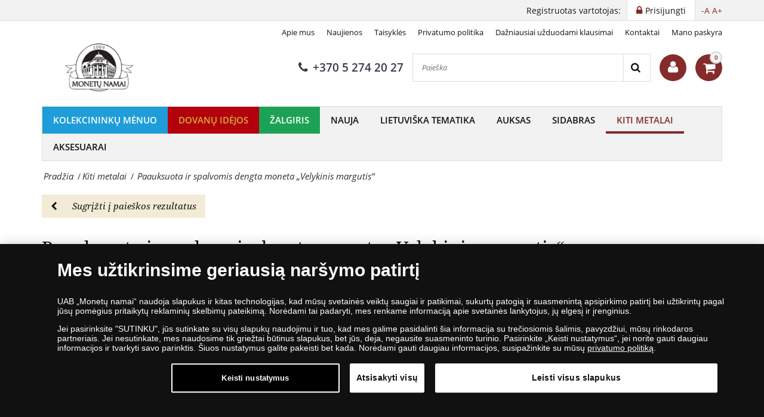

--- FILE ---
content_type: text/html; charset=utf-8
request_url: https://www.monetunamai.lt/kiti-metalai/moneta-velykinis-margutis
body_size: 22274
content:
<!DOCTYPE html>
<html class="no-js" xmlns="http://www.w3.org/1999/xhtml" xml:lang="lt" lang="lt" dir="ltr">
<head>
    <!-- meta charset|http-equiv|viewport|title-->
    <meta http-equiv="Content-Security-Policy" content="default-src https:; script-src https: 'unsafe-inline' 'unsafe-eval'; style-src https: 'unsafe-inline'; img-src https: data:; worker-src blob:;
">
<meta name="referrer" content="strict-origin-when-cross-origin" />
<meta http-equiv="Permissions-Policy" content="microphone=(), geolocation=(), usb=(), midi=(), accelerometer=(), magnetometer=(), gyroscope=(), encrypted-media=(), fullscreen=(self), sync-xhr=(self), autoplay=(self), clipboard-read=(self), clipboard-write=(self)">
        <base href="https://www.monetunamai.lt/kiti-metalai/moneta-velykinis-margutis" />
	<meta http-equiv="content-type" content="text/html; charset=utf-8" />
	<meta name="keywords" content="moneta, medalis, monetos, medaliai, auksas, auksinės, sidabras, sidabrinės, kolekcija, kolekcininkas, monetų namai, monetu namai, numizmatika, numizmatikos, kalykla, ribotas tiražas" />
	<meta name="rights" content="UAB „Monetų namai“" />
	<meta name="description" content="Paauksuota ir spalvomis dengta moneta „Velykinis margutis“" />
	<title>Paauksuota ir spalvomis dengta moneta „Velykinis margutis“ - Kiti metalai | UAB „Monetų namai“ - žymiausių pasaulio monetų kalyklų atstovė ir oficiali kolekcinių monetų ir medalių platintoja Lietuvoje</title>
	<link href="https://www.monetunamai.lt/component/search/?Itemid=4669&amp;format=opensearch" rel="search" title="Search" type="application/opensearchdescription+xml" />
	<script type="application/json" class="joomla-script-options new">{"csrf.token":"73cc267e296eb53a87ec1296587b33f5","system.paths":{"root":"","base":""},"joomla.jtext":{"TPL_SN_WEBSHOP_MINICART_BUTTON":"Pirkti","TPL_SN_WEBSHOP_MINICART_HEADER":"Mano krep\u0161elis","COM_SNV2_CHECKOUT_CART_SHIPPING_LABEL":"Pristatymo i\u0161laidos:","COM_SNV2_CHECKOUT_CART_SUMMARY_LABEL":"I\u0161 viso:","TPL_SN_WEBSHOP_MINICART_EMPTY":"J\u016bs\u0173 preki\u0173 krep\u0161elis tu\u0161\u010dias.","COM_SNV2_RETURNS_CHECKING":"Verification in progress. Please wait... <span class='fa fa-clock-o'><\/span>","TPL_SN_WEBSHOP_SEARCH_LABEL_CLEAR_SEARCHES":"i\u0161valyti","TPL_SN_WEBSHOP_SEARCH_LABEL_RECENT_SEARCHES":"paskutin\u0117s ie\u0161kotos fraz\u0117s"}}</script>
	<link rel="canonical" href="https://www.monetunamai.lt/dovanu-idejos/moneta-velykinis-margutis"/>
	<meta property="og:site_name" content="Paauksuota ir spalvomis dengta moneta „Velykinis margutis“ - Kiti metalai" />
	<meta property="og:title" content="Paauksuota ir spalvomis dengta moneta „Velykinis margutis“" />
	<meta property="og:type" content="website" />
	<meta property="og:description" content="Paauksuota ir spalvomis dengta moneta „Velykinis margutis“"/>
	<meta property="og:image:secure_url" content="https://www.monetunamai.lt/images/stories/sn/moneta-velykinis-margutis/moneta-velykinis-margutis-img_fgp.png" />
	<meta property="og:image" content="https://www.monetunamai.lt/images/stories/sn/moneta-velykinis-margutis/moneta-velykinis-margutis-img_fgp.png" />
	<meta name="twitter:card" content="summary_large_image">
	<meta name="twitter:title" content="Paauksuota ir spalvomis dengta moneta „Velykinis margutis“">
	<meta name="twitter:description" content="Paauksuota ir spalvomis dengta moneta „Velykinis margutis“">
	<meta name="twitter:image" content="https://www.monetunamai.lt/images/stories/sn/moneta-velykinis-margutis/moneta-velykinis-margutis-img_fgp.png" >

    <!-- preconnect -->
    <link rel="preconnect" href="https://www.googletagmanager.com">
    <link rel="preconnect" href="https://cdn.cookielaw.org" crossorigin>
    <!-- script async -->
    <script>dataLayer = [{"pageTitle":"Paauksuota ir spalvomis dengta moneta \u201eVelykinis margutis\u201c - Kiti metalai | UAB \u201eMonet\u0173 namai\u201c - \u017eymiausi\u0173 pasaulio monet\u0173 kalykl\u0173 atstov\u0117 ir oficiali kolekcini\u0173 monet\u0173 ir medali\u0173 platintoja Lietuvoje","pageUrl":"https:\/\/www.monetunamai.lt\/kiti-metalai\/moneta-velykinis-margutis","pageType":"productPage","moduleType":"webshop","userWebBrowser":"Mozilla\/5.0 (Macintosh; Intel Mac OS X 10_15_7) AppleWebKit\/537.36 (KHTML, like Gecko) Chrome\/131.0.0.0 Safari\/537.36; ClaudeBot\/1.0; +claudebot@anthropic.com)","userDevice":"desktop","userLoginState":"loggedOutUser"}];</script><!-- Google Tag Manager -->
            <script>(function(w,d,s,l,i){w[l]=w[l]||[];w[l].push({'gtm.start':
            new Date().getTime(),event:'gtm.js'});var f=d.getElementsByTagName(s)[0],
            j=d.createElement(s),dl=l!='dataLayer'?'&l='+l:'';j.async=true;j.src=
            'https://www.googletagmanager.com/gtm.js?id='+i+dl;f.parentNode.insertBefore(j,f);
            })(window,document,'script','dataLayer','GTM-N8W7GD4');</script>
            <!-- End Google Tag Manager -->    <!-- sync JS -->
    <script>
        try{document.fonts.forEach(function(f){f.family.indexOf('Open Sans')!==-1&&f.load()})}catch(e){}
        try{document.fonts.forEach(function(f){f.family.indexOf('Noto Serif')!==-1&&f.load()})}catch(e){}
        try{document.fonts.forEach(function(f){f.family.indexOf('FontAwesome')!==-1&&f.load()})}catch(e){}
    </script>
    <!-- OneTrust Cookies Consent Notice start -->
                <script src="https://cdn.cookielaw.org/scripttemplates/otSDKStub.js" data-domain-script="f33a0589-7dd9-4dd9-9e2f-4b1551f4cb22"></script>
                <script>
                function OptanonWrapper() { }
                window.onload = function() {
                    // on mobile scroll content to top
                    if (typeof document.getElementById('ov-test') !== "undefined" && document.getElementById('ov-test') !== null) {
                        document.getElementById('ov-test').scrollTop = 0;
                    }
                }
                </script>
                <!-- OneTrust Cookies Consent Notice end -->    <!-- sync CSS -->
        <style>
        @font-face{font-family:"Open Sans";font-style:normal;font-display:swap;font-weight:400;src: url("https://www.monetunamai.lt/templates/sn_webshop/fonts/open-sans-v15-latin-ext_latin-regular.eot");src:local("Open Sans Regular"),local("OpenSans-Regular"), url("https://www.monetunamai.lt/templates/sn_webshop/fonts/open-sans-v15-latin-ext_latin-regular.woff2") format("woff2"), url("https://www.monetunamai.lt/templates/sn_webshop/fonts/open-sans-v15-latin-ext_latin-regular.woff") format("woff"), url("https://www.monetunamai.lt/templates/sn_webshop/fonts/open-sans-v15-latin-ext_latin-regular.ttf") format("truetype"), url("https://www.monetunamai.lt/templates/sn_webshop/fonts/open-sans-v15-latin-ext_latin-regular.svg#OpenSans") format("svg"), url("https://www.monetunamai.lt/templates/sn_webshop/fonts/open-sans-v15-latin-ext_latin-regular.eot?#iefix") format("embedded-opentype") } @font-face{font-family:"Open Sans";font-style:italic;font-display: swap;font-weight:400;src: url("https://www.monetunamai.lt/templates/sn_webshop/fonts/open-sans-v15-latin-ext_latin-italic.eot");src:local("Open Sans Italic"),local("OpenSans-Italic"), url("https://www.monetunamai.lt/templates/sn_webshop/fonts/open-sans-v15-latin-ext_latin-italic.eot?#iefix") format("embedded-opentype"), url("https://www.monetunamai.lt/templates/sn_webshop/fonts/open-sans-v15-latin-ext_latin-italic.woff2") format("woff2"), url("https://www.monetunamai.lt/templates/sn_webshop/fonts/open-sans-v15-latin-ext_latin-italic.woff") format("woff"), url("https://www.monetunamai.lt/templates/sn_webshop/fonts/open-sans-v15-latin-ext_latin-italic.ttf") format("truetype"), url("https://www.monetunamai.lt/templates/sn_webshop/fonts/open-sans-v15-latin-ext_latin-italic.svg#OpenSans") format("svg") } @font-face{font-family:"Open Sans";font-style:normal;font-display: swap;font-weight:600;src: url("https://www.monetunamai.lt/templates/sn_webshop/fonts/open-sans-v15-latin-ext_latin-600.eot");src:local("Open Sans SemiBold"),local("OpenSans-SemiBold"), url("https://www.monetunamai.lt/templates/sn_webshop/fonts/open-sans-v15-latin-ext_latin-600.eot?#iefix") format("embedded-opentype"), url("https://www.monetunamai.lt/templates/sn_webshop/fonts/open-sans-v15-latin-ext_latin-600.woff2") format("woff2"), url("https://www.monetunamai.lt/templates/sn_webshop/fonts/open-sans-v15-latin-ext_latin-600.woff") format("woff"), url("https://www.monetunamai.lt/templates/sn_webshop/fonts/open-sans-v15-latin-ext_latin-600.ttf") format("truetype"), url("https://www.monetunamai.lt/templates/sn_webshop/fonts/open-sans-v15-latin-ext_latin-600.svg#OpenSans") format("svg") }@font-face{font-family:"Noto Serif";font-style:normal;font-weight:400;font-display:swap;src: url("https://www.monetunamai.lt/templates/sn_webshop/fonts/noto-serif-v6-latin-ext_latin-regular.eot");src:local("Noto Serif"),local("NotoSerif"), url("https://www.monetunamai.lt/templates/sn_webshop/fonts/noto-serif-v6-latin-ext_latin-regular.eot?#iefix") format("embedded-opentype"), url("https://www.monetunamai.lt/templates/sn_webshop/fonts/noto-serif-v6-latin-ext_latin-regular.woff2") format("woff2"), url("https://www.monetunamai.lt/templates/sn_webshop/fonts/noto-serif-v6-latin-ext_latin-regular.woff") format("woff"), url("https://www.monetunamai.lt/templates/sn_webshop/fonts/noto-serif-v6-latin-ext_latin-regular.ttf") format("truetype"), url("https://www.monetunamai.lt/templates/sn_webshop/fonts/noto-serif-v6-latin-ext_latin-regular.svg#NotoSerif") format("svg") } @font-face{font-family:"Noto Serif";font-style:italic;font-weight:400;font-display:swap;src: url("https://www.monetunamai.lt/templates/sn_webshop/fonts/noto-serif-v6-latin-ext_latin-italic.eot");src:local("Noto Serif Italic"),local("NotoSerif-Italic"), url("https://www.monetunamai.lt/templates/sn_webshop/fonts/noto-serif-v6-latin-ext_latin-italic.eot?#iefix") format("embedded-opentype"), url("https://www.monetunamai.lt/templates/sn_webshop/fonts/noto-serif-v6-latin-ext_latin-italic.woff2") format("woff2"), url("https://www.monetunamai.lt/templates/sn_webshop/fonts/noto-serif-v6-latin-ext_latin-italic.woff") format("woff"), url("https://www.monetunamai.lt/templates/sn_webshop/fonts/noto-serif-v6-latin-ext_latin-italic.ttf") format("truetype"), url("https://www.monetunamai.lt/templates/sn_webshop/fonts/noto-serif-v6-latin-ext_latin-italic.svg#NotoSerif") format("svg") } @font-face{font-family:"Noto Serif";font-style:normal;font-display:swap;font-weight:700;src: url("https://www.monetunamai.lt/templates/sn_webshop/fonts/noto-serif-v6-latin-ext_latin-700.eot");src:local("Noto Serif Bold"),local("NotoSerif-Bold"), url("https://www.monetunamai.lt/templates/sn_webshop/fonts/noto-serif-v6-latin-ext_latin-700.eot?#iefix") format("embedded-opentype"), url("https://www.monetunamai.lt/templates/sn_webshop/fonts/noto-serif-v6-latin-ext_latin-700.woff2") format("woff2"), url("https://www.monetunamai.lt/templates/sn_webshop/fonts/noto-serif-v6-latin-ext_latin-700.woff") format("woff"), url("https://www.monetunamai.lt/templates/sn_webshop/fonts/noto-serif-v6-latin-ext_latin-700.ttf") format("truetype"), url("https://www.monetunamai.lt/templates/sn_webshop/fonts/noto-serif-v6-latin-ext_latin-700.svg#NotoSerif") format("svg") }@font-face{font-family:"FontAwesome";font-style:normal;font-display:swap;font-weight:normal; src:url("https://www.monetunamai.lt/templates/sn_webshop/fonts/open-sans-v15-latin-ext_latin-regular.eot"); src:local("FontAwesome"), url("https://www.monetunamai.lt/templates/sn_webshop/fonts/fontawesome-webfont.woff2") format("woff2"), url("https://www.monetunamai.lt/templates/sn_webshop/fonts/fontawesome-webfont.woff") format("woff"), url("https://www.monetunamai.lt/templates/sn_webshop/fonts/fontawesome-webfont.ttf") format("truetype"), url("https://www.monetunamai.lt/templates/sn_webshop/fonts/fontawesome-webfont.svg") format("svg"), url("https://www.monetunamai.lt/templates/sn_webshop/fonts/fontawesome-webfont.eot") format("embedded-opentype") }    </style>
        <link rel="stylesheet" href="/templates/sn_webshop/assets/template-b9dd0c12d5c65c1c161c.css" rel=preload as=style>
    <!-- preload -->
    <link rel="preload" href="/images/logotypes-and-icons/logo_opt_240.png" as="image" fetchpriority="high">
    <link rel="preload" as="font" fetchpriority="auto" type="font/woff2" crossorigin="anonymous" href="https://www.monetunamai.lt/templates/sn_webshop/fonts/open-sans-v15-latin-ext_latin-regular.woff2"><link rel="preload" as="font" fetchpriority="auto" type="font/woff2" crossorigin="anonymous" href="https://www.monetunamai.lt/templates/sn_webshop/fonts/open-sans-v15-latin-ext_latin-italic.woff2"><link rel="preload" as="font" fetchpriority="auto" type="font/woff2" crossorigin="anonymous" href="https://www.monetunamai.lt/templates/sn_webshop/fonts/open-sans-v15-latin-ext_latin-600.woff2"><link rel="preload" as="font" fetchpriority="auto" type="font/woff2" crossorigin="anonymous" href="https://www.monetunamai.lt/templates/sn_webshop/fonts/noto-serif-v6-latin-ext_latin-regular.woff2"><link rel="preload" as="font" fetchpriority="auto" type="font/woff2" crossorigin="anonymous" href="https://www.monetunamai.lt/templates/sn_webshop/fonts/noto-serif-v6-latin-ext_latin-italic.woff2"><link rel="preload" as="font" fetchpriority="auto" type="font/woff2" crossorigin="anonymous" href="https://www.monetunamai.lt/templates/sn_webshop/fonts/noto-serif-v6-latin-ext_latin-700.woff2"><link rel="preload" as="font" fetchpriority="auto" type="font/woff2" crossorigin="anonymous" href="https://www.monetunamai.lt/templates/sn_webshop/fonts/fontawesome-webfont.woff2">
    <!-- prefetch/prerender -->
    <link rel="dns-prefetch" href="https://www.googletagmanager.com">

    <!-- SEO, OpenGraph, etc., -->
        <meta name="viewport" content="width=device-width, initial-scale=1.0, viewport-fit=cover">
    <meta name="HandheldFriendly" content="true">
    <meta name="mobile-web-app-capable" content="yes">
    <meta name="theme-color" content="#373b48">
    <meta name="format-detection" content="telephone=no">
    <link rel="manifest" href="/manifest.json">
    <link rel="apple-touch-icon" href="/templates/sn_webshop/img/lt/apple-touch-icon.png">
    <link rel="apple-touch-icon-precomposed" href="/templates/sn_webshop/img/lt/apple-touch-icon.png">
    <link rel="shortcut icon" type="image/vnd.microsoft.icon" href="/templates/sn_webshop/img/lt/favicon.ico">
            



<!-- Start VWO Async SmartCode -->
<link rel="preconnect" href="https://dev.visualwebsiteoptimizer.com" />
<script type="text/javascript" id="vwoCode">
window._vwo_code ||
(function () {
var w=window,
d=document;
var account_id=767035,
version=2.2,
settings_tolerance=200,
hide_element='body',
hide_element_style = 'opacity:0 !important;filter:alpha(opacity=0) !important;background:none !important';
/* DO NOT EDIT BELOW THIS LINE */
if(f=!1,v=d.querySelector('#vwoCode'),cc={},-1<d.URL.indexOf('__vwo_disable__')||w._vwo_code)return;try{var e=JSON.parse(localStorage.getItem('_vwo_'+account_id+'_config'));cc=e&&'object'==typeof e?e:{}}catch(e){}function r(t){try{return decodeURIComponent(t)}catch(e){return t}}var s=function(){var e={combination:[],combinationChoose:[],split:[],exclude:[],uuid:null,consent:null,optOut:null},t=d.cookie||'';if(!t)return e;for(var n,i,o=/(?:^|;\s*)(?:(_vis_opt_exp_(\d+)_combi=([^;]*))|(_vis_opt_exp_(\d+)_combi_choose=([^;]*))|(_vis_opt_exp_(\d+)_split=([^:;]*))|(_vis_opt_exp_(\d+)_exclude=[^;]*)|(_vis_opt_out=([^;]*))|(_vwo_global_opt_out=[^;]*)|(_vwo_uuid=([^;]*))|(_vwo_consent=([^;]*)))/g;null!==(n=o.exec(t));)try{n[1]?e.combination.push({id:n[2],value:r(n[3])}):n[4]?e.combinationChoose.push({id:n[5],value:r(n[6])}):n[7]?e.split.push({id:n[8],value:r(n[9])}):n[10]?e.exclude.push({id:n[11]}):n[12]?e.optOut=r(n[13]):n[14]?e.optOut=!0:n[15]?e.uuid=r(n[16]):n[17]&&(i=r(n[18]),e.consent=i&&3<=i.length?i.substring(0,3):null)}catch(e){}return e}();function i(){var e=function(){if(w.VWO&&Array.isArray(w.VWO))for(var e=0;e<w.VWO.length;e++){var t=w.VWO[e];if(Array.isArray(t)&&('setVisitorId'===t[0]||'setSessionId'===t[0]))return!0}return!1}(),t='a='+account_id+'&u='+encodeURIComponent(w._vis_opt_url||d.URL)+'&vn='+version+'&ph=1'+('undefined'!=typeof platform?'&p='+platform:'')+'&st='+w.performance.now();e||((n=function(){var e,t=[],n={},i=w.VWO&&w.VWO.appliedCampaigns||{};for(e in i){var o=i[e]&&i[e].v;o&&(t.push(e+'-'+o+'-1'),n[e]=!0)}if(s&&s.combination)for(var r=0;r<s.combination.length;r++){var a=s.combination[r];n[a.id]||t.push(a.id+'-'+a.value)}return t.join('|')}())&&(t+='&c='+n),(n=function(){var e=[],t={};if(s&&s.combinationChoose)for(var n=0;n<s.combinationChoose.length;n++){var i=s.combinationChoose[n];e.push(i.id+'-'+i.value),t[i.id]=!0}if(s&&s.split)for(var o=0;o<s.split.length;o++)t[(i=s.split[o]).id]||e.push(i.id+'-'+i.value);return e.join('|')}())&&(t+='&cc='+n),(n=function(){var e={},t=[];if(w.VWO&&Array.isArray(w.VWO))for(var n=0;n<w.VWO.length;n++){var i=w.VWO[n];if(Array.isArray(i)&&'setVariation'===i[0]&&i[1]&&Array.isArray(i[1]))for(var o=0;o<i[1].length;o++){var r,a=i[1][o];a&&'object'==typeof a&&(r=a.e,a=a.v,r&&a&&(e[r]=a))}}for(r in e)t.push(r+'-'+e[r]);return t.join('|')}())&&(t+='&sv='+n)),s&&s.optOut&&(t+='&o='+s.optOut);var n=function(){var e=[],t={};if(s&&s.exclude)for(var n=0;n<s.exclude.length;n++){var i=s.exclude[n];t[i.id]||(e.push(i.id),t[i.id]=!0)}return e.join('|')}();return n&&(t+='&e='+n),s&&s.uuid&&(t+='&id='+s.uuid),s&&s.consent&&(t+='&consent='+s.consent),w.name&&-1<w.name.indexOf('_vis_preview')&&(t+='&pM=true'),w.VWO&&w.VWO.ed&&(t+='&ed='+w.VWO.ed),t}code={nonce:v&&v.nonce,library_tolerance:function(){return'undefined'!=typeof library_tolerance?library_tolerance:void 0},settings_tolerance:function(){return cc.sT||settings_tolerance},hide_element_style:function(){return'{'+(cc.hES||hide_element_style)+'}'},hide_element:function(){return performance.getEntriesByName('first-contentful-paint')[0]?'':'string'==typeof cc.hE?cc.hE:hide_element},getVersion:function(){return version},finish:function(e){var t;f||(f=!0,(t=d.getElementById('_vis_opt_path_hides'))&&t.parentNode.removeChild(t),e&&((new Image).src='https://dev.visualwebsiteoptimizer.com/ee.gif?a='+account_id+e))},finished:function(){return f},addScript:function(e){var t=d.createElement('script');t.type='text/javascript',e.src?t.src=e.src:t.text=e.text,v&&t.setAttribute('nonce',v.nonce),d.getElementsByTagName('head')[0].appendChild(t)},load:function(e,t){t=t||{};var n=new XMLHttpRequest;n.open('GET',e,!0),n.withCredentials=!t.dSC,n.responseType=t.responseType||'text',n.onload=function(){if(t.onloadCb)return t.onloadCb(n,e);200===n.status?_vwo_code.addScript({text:n.responseText}):_vwo_code.finish('&e=loading_failure:'+e)},n.onerror=function(){if(t.onerrorCb)return t.onerrorCb(e);_vwo_code.finish('&e=loading_failure:'+e)},n.send()},init:function(){var e,t=this.settings_tolerance();w._vwo_settings_timer=setTimeout(function(){_vwo_code.finish()},t),'body'!==this.hide_element()?(n=d.createElement('style'),e=(t=this.hide_element())?t+this.hide_element_style():'',t=d.getElementsByTagName('head')[0],n.setAttribute('id','_vis_opt_path_hides'),v&&n.setAttribute('nonce',v.nonce),n.setAttribute('type','text/css'),n.styleSheet?n.styleSheet.cssText=e:n.appendChild(d.createTextNode(e)),t.appendChild(n)):(n=d.getElementsByTagName('head')[0],(e=d.createElement('div')).style.cssText='z-index: 2147483647 !important;position: fixed !important;left: 0 !important;top: 0 !important;width: 100% !important;height: 100% !important;background: white !important;',e.setAttribute('id','_vis_opt_path_hides'),e.classList.add('_vis_hide_layer'),n.parentNode.insertBefore(e,n.nextSibling));var n='https://dev.visualwebsiteoptimizer.com/j.php?'+i();-1!==w.location.search.indexOf('_vwo_xhr')?this.addScript({src:n}):this.load(n+'&x=true',{l:1})}};w._vwo_code=code;code.init();})();
</script>
<!-- End VWO Async SmartCode -->


</head>
<body class="site com_snv2 view-product no-layout no-task itemid-4669 lt-LT menu-dropdown" >
<!-- Google Tag Manager (noscript) -->
				<noscript><iframe src="https://www.googletagmanager.com/ns.html?id=GTM-N8W7GD4"
				height="0" width="0" style="display:none;visibility:hidden"></iframe></noscript>
				<!-- End Google Tag Manager (noscript) --><nav class="navigation--mobile">
    <div class="mobilemenu">
        <ul class="nav menu"><li class="mobilemenu__item watersnoodramp" data-id="6511"><a tabindex="-1" href="/kolekcininku-menuo">Kolekcininkų mėnuo</a></li><li class="mobilemenu__item christmas" data-id="2594"><a tabindex="-1" href="/dovanu-idejos">Dovanų idėjos</a></li><li class="mobilemenu__item zalgiris" data-id="5571"><a tabindex="-1" href="/zalgiriui-80">ŽALGIRIS</a></li><li class="mobilemenu__item" data-id="255"><a tabindex="-1" href="/nauja">Nauja</a></li><li class="mobilemenu__item" data-id="399"><a tabindex="-1" href="/lietuviska-tematika">Lietuviška tematika</a></li><li class="submenu nav-submenu" style="display: none;"><ul><li class="mobilemenu__item submenu" data-id="1689"><a tabindex="-1" href="/lietuviska-tematika/monetos">Monetos</a></li><li class="mobilemenu__item submenu" data-id="1690"><a tabindex="-1" href="/lietuviska-tematika/medaliai">Medaliai</a></li><li class="mobilemenu__item submenu" data-id="1691"><a tabindex="-1" href="/lietuviska-tematika/rinkiniai">Rinkiniai</a></li><li class="mobilemenu__item submenu" data-id="1692"><a tabindex="-1" href="/lietuviska-tematika/kolekcijos">Kolekcijos</a></li></ul></li><li class="mobilemenu__item" data-id="383"><a tabindex="-1" href="/auksas">Auksas</a></li><li class="submenu nav-submenu" style="display: none;"><ul><li class="mobilemenu__item submenu" data-id="384"><a tabindex="-1" href="/auksas/auksines-monetos">Auksinės monetos</a></li><li class="mobilemenu__item submenu" data-id="448"><a tabindex="-1" href="/auksas/auksiniai-medaliai">Auksiniai medaliai</a></li><li class="mobilemenu__item submenu" data-id="845"><a tabindex="-1" href="/auksas/kolekcijos">Kolekcijos</a></li></ul></li><li class="mobilemenu__item" data-id="394"><a tabindex="-1" href="/sidabras">Sidabras</a></li><li class="submenu nav-submenu" style="display: none;"><ul><li class="mobilemenu__item submenu" data-id="395"><a tabindex="-1" href="/sidabras/sidabrines-monetos">Sidabrinės monetos</a></li><li class="mobilemenu__item submenu" data-id="396"><a tabindex="-1" href="/sidabras/sidabriniai-medaliai">Sidabriniai medaliai</a></li><li class="mobilemenu__item submenu" data-id="846"><a tabindex="-1" href="/sidabras/kolekcijos">Kolekcijos</a></li></ul></li><li class="mobilemenu__item menu_active" data-id="385"><a tabindex="-1" href="/kiti-metalai">Kiti metalai</a></li><li class="submenu nav-submenu" style="display: none;"><ul><li class="mobilemenu__item submenu" data-id="386"><a tabindex="-1" href="/kiti-metalai/eurai">Eurai</a></li><li class="mobilemenu__item submenu" data-id="387"><a tabindex="-1" href="/kiti-metalai/monetos">Monetos</a></li><li class="mobilemenu__item submenu" data-id="847"><a tabindex="-1" href="/kiti-metalai/medaliai">Medaliai</a></li><li class="mobilemenu__item submenu" data-id="1687"><a tabindex="-1" href="/kiti-metalai/rinkiniai">Rinkiniai</a></li><li class="mobilemenu__item submenu" data-id="1688"><a tabindex="-1" href="/kiti-metalai/kolekcijos">Kolekcijos</a></li></ul></li><li class="mobilemenu__item" data-id="2337"><a tabindex="-1" href="/aksesuarai">Aksesuarai</a></li><li class="submenu nav-submenu" style="display: none;"><ul><li class="mobilemenu__item submenu" data-id="3606"><a tabindex="-1" href="/aksesuarai/dezutes">Dėžutės</a></li><li class="mobilemenu__item submenu" data-id="3607"><a tabindex="-1" href="/aksesuarai/albumai">Albumai</a></li><li class="mobilemenu__item submenu" data-id="3608"><a tabindex="-1" href="/aksesuarai/kapsules">Kapsulės</a></li><li class="mobilemenu__item submenu" data-id="3609"><a tabindex="-1" href="/aksesuarai/ivairus">Įvairūs</a></li></ul></li></ul>    </div>
    <div class="mobilemenu mobilemenu--extended">
        <ul class="nav menu">
<li class="item-308"><a href="/apie-mus" >Apie mus</a></li><li class="item-306"><a href="/naujienos" >Naujienos</a></li><li class="item-2184"><a href="/taisykles" >Taisyklės</a></li><li class="item-2202"><a href="https://www.monetunamai.lt/privatumo-politika" >Privatumo politika</a></li><li class="item-3223"><a href="/duk" >Dažniausiai užduodami klausimai</a></li><li class="item-474"><a href="/kontaktai" >Kontaktai</a></li><li class="item-909"><a href="/mano-paskyra" >Mano paskyra</a></li></ul>

            </div>
</nav>

<div class="scroll_down scroll_hide" style="display: none;">
    <img loading="lazy" fetchpriority="low" src="[data-uri]" alt="Down" />
</div>

<!-- Infobar START -->
<div class="sitewrapper" >
        <div class="infobar">
        <div class="infobar__inner">
                                        <h1 class="infobar__text pull-left sr-only">Paauksuota ir spalvomis dengta moneta „Velykinis margutis“ - Kiti metalai | UAB „Monetų namai“ - žymiausių pasaulio monetų kalyklų atstovė ir oficiali kolekcinių monetų ir medalių platintoja Lietuvoje</h1>
                                        <p class="infobar__text pull-right font-size-controls" role="region">
                    <span role="button" class="font-decrease" tabindex="0">-A</span>
                    <span role="button" class="font-increase" tabindex="0">A+</span>
                </p>
                                        <a tabindex="0" class="infobar__btn pull-right" href="/mano-paskyra?view=login"><i class="fa fa-lock"></i><span data-cy="navbar_login">Prisijungti</span></a>
                        <p class="infobar__text pull-right">Registruotas vartotojas:</p>
        </div>
    </div>

    <!-- Infobar END -->

    <!-- Header START -->
    <header class="header">
        <div class="header__inner">
            <div class="header__row">
                                    <div class="header-menu">
                        <ul class="nav menu">
<li class="item-308"><a href="/apie-mus" >Apie mus</a></li><li class="item-306"><a href="/naujienos" >Naujienos</a></li><li class="item-2184"><a href="/taisykles" >Taisyklės</a></li><li class="item-2202"><a href="https://www.monetunamai.lt/privatumo-politika" >Privatumo politika</a></li><li class="item-3223"><a href="/duk" >Dažniausiai užduodami klausimai</a></li><li class="item-474"><a href="/kontaktai" >Kontaktai</a></li><li class="item-909"><a href="/mano-paskyra" >Mano paskyra</a></li></ul>

                    </div>
                            </div>
            <div class="header__row header__row-middle">
                                    <a class="header__logo ga-action" data-ga_category="MainPage" data-ga_action="logoclicked" href="https://www.monetunamai.lt/" aria-label="LT"><img fetchpriority="high" src="https://www.monetunamai.lt/images/logotypes-and-icons/logo_opt_240.png" alt="LT" title="Įsigykite populiariausias progines monetas ir medalius. Auksinės ir sidabrinės monetos, unikalūs ir itin reti numizmatikos gaminiai iš viso pasaulio kalyklų." width="198" height="56"/></a>
                                                <div class="header__row-middle-right">
                                            <a title="+370 5 274 20 27" data-event="ev" data-category="newsMainPage" data-action="phoneNumberClick" data-label="top" class="header__phone ga-action header__item" data-ga_category="MainPage" data-ga_action="phoneclicked" href="tel:+37052742027">
                            <i class="fa fa-phone"></i>+370 5 274 20 27                        </a>
                    
                    <div class="mobilesearch header__item header__item-rounded">
                        <i class="fa fa-search"></i>
                    </div>

                                            <div class="site-search header__item">
                            <div class="search">
	<form action="/kiti-metalai/moneta-velykinis-margutis" method="post" class="form-inline">
		<input onkeyup="javascript:document.getElementsByClassName('site-search__button')[0].setAttribute('data-label', document.getElementsByClassName('search-query')[0].value);" name="searchword" aria-label="Paieška" maxlength="200" autocomplete="off" class="inputbox search-query" type="text" size="45" placeholder="Paieška"  onblur="if (this.value=='') this.value='Paieška';" onfocus="if (this.value=='Paieška') this.value='';" /> <button data-event="ev" data-category="product" data-action="search" data-label="" aria-label="Search" class="site-search__button" onclick="this.form.searchword.focus();"><i class="fa fa-search"></i></button>		<input type="hidden" name="task" value="search" />
		<input type="hidden" name="option" value="com_snv2" />
		<input type="hidden" name="Itemid" value="4669" />
	</form>
</div>

                        </div>
                    
                    <!-- renderHeaderAccount -->
                    
<div class="header__account header__item">
    <a title="Sveiki atvykę į Monetų namus " class="header__account-button header__item-rounded" href="/mano-paskyra/profile">
        <i class="fa fa-user"></i>
    </a>
    <div class="header__account-popup animated header__popup header__popup-hidden">
        <button type="button" class="header__popup-close header__account-close">
            <i class="fa fa-times"></i>
        </button>
                    <h5>Prisijungti</h5>
            <form action="https://www.monetunamai.lt/kiti-metalai/moneta-velykinis-margutis" method="post" id="header-login-form" class="header__popup-login">
                <div id="form-login-username" class="control-group">
                    <div class="controls">
                        <label for="header-username">El. pašto adresas:</label>
                        <input id="header-username" type="text" name="username" class="input-small" tabindex="0" size="18" placeholder="El. paštas" />
                    </div>
                </div>
                <div id="form-login-password" class="control-group">
                    <div class="controls">
                        <label for="header-passwd">Slaptažodis</label>
                        <input id="header-passwd" type="password" name="password" class="input-small" tabindex="0" size="18" placeholder="Slaptažodis" />
                    </div>
                </div>
                                    <div id="form-login-remember" class="control-group">
                        <input id="header-remember" type="checkbox" name="remember" class="magic-checkbox grey" value="yes"/><label for="header-remember" class="control-label">Atsiminti mane</label>
                    </div>
                                <div id="form-login-submit" class="control-group">
                    <div class="controls">
                        <button type="submit" class="header__button-submit" tabindex="0" name="Submit">Prisijungti</button>
                    </div>
                </div>
                <input type="hidden" name="option" value="com_snv2">
                <input type="hidden" name="task" value="landingpage.login">
                <input type="hidden" name="return" value="aHR0cHM6Ly93d3cubW9uZXR1bmFtYWkubHQva2l0aS1tZXRhbGFpL21vbmV0YS12ZWx5a2luaXMtbWFyZ3V0aXM=">
                <input type="hidden" name="failedLoginReturn" value="aHR0cHM6Ly93d3cubW9uZXR1bmFtYWkubHQva2l0aS1tZXRhbGFpL21vbmV0YS12ZWx5a2luaXMtbWFyZ3V0aXM=">
                <input type="hidden" name="73cc267e296eb53a87ec1296587b33f5" value="1" />            </form>
            <ul class="account__actions">
                <li><a id="header-password-remind" href="#">Pamiršote slaptažodį?</a></li>
            </ul>
            <form action="/kiti-metalai/moneta-velykinis-margutis?task=checkout.resetPassword"  method="post" id="header-remindme-form" class="header__popup-login" style="display:none" onsubmit="document.getElementById('remindme-submit-button').disabled = true;">
                <div id="form-login-username-reset" class="control-group">
                    <div class="controls">
                        <label for="header-jform_email">El. pašto adresas:</label>
                        <input id="header-jform_email" type="email" name="jform[email]" class="input-small" tabindex="0" size="18" placeholder="El. paštas" />
                    </div>
                </div>
                <div id="form-login-submit-reset" class="control-group header__popup-actions">
                    <div class="controls">
                        <button id="remindme-submit-button" type="submit" tabindex="0" name="Submit" class="grey setpass btn btn-primary">Siųsti priminimą</button>
                    </div>
                </div>
                <input type="hidden" name="option" value="com_snv2">
                <input type="hidden" name="task" value="checkout.resetPassword">
                <input type="hidden" name="returnURL" value="aHR0cHM6Ly93d3cubW9uZXR1bmFtYWkubHQva2l0aS1tZXRhbGFpL21vbmV0YS12ZWx5a2luaXMtbWFyZ3V0aXM=">
                <input type="hidden" name="73cc267e296eb53a87ec1296587b33f5" value="1" />            </form>
            </div>
</div>
                    <!-- renderHeaderAccount -->

                    
                    <div class="minicart header__item">
                        <a title="Mano krepšelis"  class="header__cart ga-action header__item-rounded" data-ga_category="MainPage" data-ga_action="basketshow" href="/prekiu-krepselis"><i class="fa fa-shopping-cart"></i><span class="cart__counter"></span></a>
                                                    
<div class="header__cart-mini animated header__popup-hidden">
            <small>Jūsų prekių krepšelis tuščias.</small>
    </div>

                                            </div>

                    <div class="hmenu header__item">
                        <div id="nav-icon">
                            <span></span>
                            <span></span>
                            <span></span>
                            <span></span>
                        </div>
                    </div>
                </div>

                            </div>
            <div class="header__row-mobile-search">
                                    <div class="site-search">
                        <div class="search">
	<form action="/kiti-metalai/moneta-velykinis-margutis" method="post" class="form-inline">
		<input onkeyup="javascript:document.getElementsByClassName('site-search__button')[0].setAttribute('data-label', document.getElementsByClassName('search-query')[0].value);" name="searchword" aria-label="Paieška" maxlength="200" autocomplete="off" class="inputbox search-query" type="text" size="45" placeholder="Paieška"  onblur="if (this.value=='') this.value='Paieška';" onfocus="if (this.value=='Paieška') this.value='';" /> <button data-event="ev" data-category="product" data-action="search" data-label="" aria-label="Search" class="site-search__button" onclick="this.form.searchword.focus();"><i class="fa fa-search"></i></button>		<input type="hidden" name="task" value="search" />
		<input type="hidden" name="option" value="com_snv2" />
		<input type="hidden" name="Itemid" value="4669" />
	</form>
</div>

                    </div>
                            </div>
        </div>
    </header>
    <!-- Header END -->

            <!-- Navigation START -->
                <nav class="navigation">
            <ul class="menu__layout"><li class="menu__item watersnoodramp" data-id="6511"><a title="" class="ga-action" data-ga_category="MainPage" data-ga_action="category" data-ga_label="Kolekcininkų mėnuo" href="/kolekcininku-menuo">Kolekcininkų mėnuo</a></li><li class="menu__item christmas" data-id="2594"><a title="" class="ga-action" data-ga_category="MainPage" data-ga_action="category" data-ga_label="Dovanų idėjos" href="/dovanu-idejos">Dovanų idėjos</a></li><li class="menu__item zalgiris" data-id="5571"><a title="" class="ga-action" data-ga_category="MainPage" data-ga_action="category" data-ga_label="ŽALGIRIS" href="/zalgiriui-80">ŽALGIRIS</a></li><li class="menu__item" data-id="255"><a title="" class="ga-action" data-ga_category="MainPage" data-ga_action="category" data-ga_label="Nauja" href="/nauja">Nauja</a></li><li class="menu__item" data-id="399"><a title="" class="ga-action" data-ga_category="MainPage" data-ga_action="category" data-ga_label="Lietuviška tematika" href="/lietuviska-tematika">Lietuviška tematika</a></li><li class="menu__item" data-id="383"><a title="" class="ga-action" data-ga_category="MainPage" data-ga_action="category" data-ga_label="Auksas" href="/auksas">Auksas</a></li><li class="menu__item" data-id="394"><a title="" class="ga-action" data-ga_category="MainPage" data-ga_action="category" data-ga_label="Sidabras" href="/sidabras">Sidabras</a></li><li class="menu__item menu_active" data-id="385"><a title="" class="ga-action" data-ga_category="MainPage" data-ga_action="category" data-ga_label="Kiti metalai" href="/kiti-metalai">Kiti metalai</a></li><li class="menu__item" data-id="2337"><a title="" class="ga-action" data-ga_category="MainPage" data-ga_action="category" data-ga_label="Aksesuarai" href="/aksesuarai">Aksesuarai</a></li></ul><div class="menu__row"><ul class="menu__dropline menu__dropline399"><li class="menu__item" data-id="1689"><a class="ga-action" data-ga_category="MainPage" data-ga_action="category" data-ga_label="Monetos" href="/lietuviska-tematika/monetos">Monetos</a></li><li class="menu__item" data-id="1690"><a class="ga-action" data-ga_category="MainPage" data-ga_action="category" data-ga_label="Medaliai" href="/lietuviska-tematika/medaliai">Medaliai</a></li><li class="menu__item" data-id="1691"><a class="ga-action" data-ga_category="MainPage" data-ga_action="category" data-ga_label="Rinkiniai" href="/lietuviska-tematika/rinkiniai">Rinkiniai</a></li><li class="menu__item" data-id="1692"><a class="ga-action" data-ga_category="MainPage" data-ga_action="category" data-ga_label="Kolekcijos" href="/lietuviska-tematika/kolekcijos">Kolekcijos</a></li></ul><ul class="menu__dropline menu__dropline383"><li class="menu__item" data-id="384"><a class="ga-action" data-ga_category="MainPage" data-ga_action="category" data-ga_label="Auksinės monetos" href="/auksas/auksines-monetos">Auksinės monetos</a></li><li class="menu__item" data-id="448"><a class="ga-action" data-ga_category="MainPage" data-ga_action="category" data-ga_label="Auksiniai medaliai" href="/auksas/auksiniai-medaliai">Auksiniai medaliai</a></li><li class="menu__item" data-id="845"><a class="ga-action" data-ga_category="MainPage" data-ga_action="category" data-ga_label="Kolekcijos" href="/auksas/kolekcijos">Kolekcijos</a></li></ul><ul class="menu__dropline menu__dropline394"><li class="menu__item" data-id="395"><a class="ga-action" data-ga_category="MainPage" data-ga_action="category" data-ga_label="Sidabrinės monetos" href="/sidabras/sidabrines-monetos">Sidabrinės monetos</a></li><li class="menu__item" data-id="396"><a class="ga-action" data-ga_category="MainPage" data-ga_action="category" data-ga_label="Sidabriniai medaliai" href="/sidabras/sidabriniai-medaliai">Sidabriniai medaliai</a></li><li class="menu__item" data-id="846"><a class="ga-action" data-ga_category="MainPage" data-ga_action="category" data-ga_label="Kolekcijos" href="/sidabras/kolekcijos">Kolekcijos</a></li></ul><ul class="menu__dropline menu__dropline385"><li class="menu__item" data-id="386"><a class="ga-action" data-ga_category="MainPage" data-ga_action="category" data-ga_label="Eurai" href="/kiti-metalai/eurai">Eurai</a></li><li class="menu__item" data-id="387"><a class="ga-action" data-ga_category="MainPage" data-ga_action="category" data-ga_label="Monetos" href="/kiti-metalai/monetos">Monetos</a></li><li class="menu__item" data-id="847"><a class="ga-action" data-ga_category="MainPage" data-ga_action="category" data-ga_label="Medaliai" href="/kiti-metalai/medaliai">Medaliai</a></li><li class="menu__item" data-id="1687"><a class="ga-action" data-ga_category="MainPage" data-ga_action="category" data-ga_label="Rinkiniai" href="/kiti-metalai/rinkiniai">Rinkiniai</a></li><li class="menu__item" data-id="1688"><a class="ga-action" data-ga_category="MainPage" data-ga_action="category" data-ga_label="Kolekcijos" href="/kiti-metalai/kolekcijos">Kolekcijos</a></li></ul><ul class="menu__dropline menu__dropline2337"><li class="menu__item" data-id="3606"><a class="ga-action" data-ga_category="MainPage" data-ga_action="category" data-ga_label="Dėžutės" href="/aksesuarai/dezutes">Dėžutės</a></li><li class="menu__item" data-id="3607"><a class="ga-action" data-ga_category="MainPage" data-ga_action="category" data-ga_label="Albumai" href="/aksesuarai/albumai">Albumai</a></li><li class="menu__item" data-id="3608"><a class="ga-action" data-ga_category="MainPage" data-ga_action="category" data-ga_label="Kapsulės" href="/aksesuarai/kapsules">Kapsulės</a></li><li class="menu__item" data-id="3609"><a class="ga-action" data-ga_category="MainPage" data-ga_action="category" data-ga_label="Įvairūs" href="/aksesuarai/ivairus">Įvairūs</a></li></ul></div>        </nav>
        <!-- Navigation END -->
    
    <div class="main__inner container-fluid">
        <div id="system-message-container"></div>
    </div>

    
    
    
    
    
    
    <div class="main">
        <div class="main__inner container-fluid">
                                        
<ol itemscope itemtype="https://schema.org/BreadcrumbList" class="breadcrumb">
	<li itemprop="itemListElement" itemscope itemtype="https://schema.org/ListItem"><a href="/" itemprop="item"><span itemprop="name">Pradžia</span></a><meta itemprop="position" content="1" /></li> /<li itemprop="itemListElement" itemscope itemtype="https://schema.org/ListItem"><a href="/kiti-metalai" itemprop="item"><span itemprop="name">Kiti metalai</span></a><meta itemprop="position" content="2" /></li> /<li class="active breadcrumb__item" itemprop="itemListElement" itemscope itemtype="https://schema.org/ListItem"><a href="/kiti-metalai/moneta-velykinis-margutis" itemprop="item"><span itemprop="name">Paauksuota ir spalvomis dengta moneta „Velykinis margutis“</span></a><meta itemprop="position" content="3" /></li></ol>
                        
            <div class="row-fluid">

                
                <main id="content" class="col-md-12 col-xs-12">
                    
                    <!-- Begin Content -->
                    
                                            <script>window.dataLayer = window.dataLayer || [];window.dataLayer.push({"product":{"productDescription":"\tKiau\u0161inis nuo seno laikomas pasaulio, visatos, gyvyb\u0117s ir atgimimo simboliu. I\u0161 pa\u017ei\u016bros negyvame luk\u0161te slypi did\u017eiul\u0117 gyvybin\u0117 j\u0117ga \u2013 pakanka \u0161ilumos, ir i\u0161 jo i\u0161sirita gyvas padaras. Senov\u0117je kiau\u0161iniams buvo priskiriamos stebuklingos savyb\u0117s.\r\nLaikui b\u0117gant krik\u0161\u010dioni\u0161ki ir pagoni\u0161ki papro\u010diai susiliejo, kiau\u0161inius imta marginti \u012fvairiomis spalvomis ir ra\u0161tais. Tradici\u0161kai kiau\u0161iniams marginti naudoti \u012fvairi\u0173 augal\u0173, med\u017ei\u0173 \u017eievi\u0173, svog\u016bn\u0173 luk\u0161t\u0173 nuovirai. Simbolini\u0173 prasmi\u0173 turintys ra\u0161tai i\u0161gaunami naudojant va\u0161k\u0105, augal\u0173 lapelius, skutin\u0117jant. Spalvos taip pat turi ypating\u0105 reik\u0161m\u0119 \u2013 juoda simbolizuoja \u017eem\u0119, m\u0117lyna \u2013 dang\u0173, \u017ealia \u2013 augmenij\u0105, geltona \u2013 javus.\r\nSu margu\u010diais siejami ir kiti Velyk\u0173 papro\u010diai. Priimta margu\u010dius dovanoti draugams ir artimiesiems, kartu aptariant ra\u0161tus ir pasig\u0117rint marginusiojo i\u0161mone. Taip pat tikima, kad dovanojant margintus kiau\u0161inius linkima sveikatos ir klest\u0117jimo.\r\n\r\n\r\n\r\nDengta grynu (999\/1000) auksu ir spalvomis\r\nTira\u017eas \u2013 tik 2023 vienetai pasaulyje!\r\nYpatinga forma ir auk\u0161\u010diausia kaldinimo kokyb\u0117 \u2013 proof\r\nAnt monetos kra\u0161to lietuvi\u0173 ir kitomis kalbomis u\u017era\u0161yta \u201eLinksm\u0173 \u0160v. Velyk\u0173\u201c\r\nTik \u201eMonet\u0173 namuose\u201c!\r\n\r\n\r\n\r\nMonetos aversas i\u0161margintas tradiciniais velykiniais ra\u0161tais. Palei briaun\u0105 driekiasi u\u017era\u0161as \u201eLinksm\u0173 \u0160v. Velyk\u0173\u201c \u012fvairiomis u\u017esienio kalbomis.\r\nReverse pavaizduotas \u0161alies leid\u0117jos \u2013 Niuj\u0117s \u2013 herbas. Vir\u0161uje nurodytas monetos nominalas \u201eONE DOLLAR\u201c, apa\u010dioje \u2013 leidimo metai \u201e2023\u201c.","productImageUrl":"https:\/\/www.monetunamai.lt\/images\/stories\/sn\/moneta-velykinis-margutis\/moneta-velykinis-margutis-img_gp.png","productType":"single","productId":"1964","productName":"Paauksuota ir spalvomis dengta moneta \u201eVelykinis margutis\u201c","currencyCode":"EUR","productPrice":69,"productAvailability":"soldOut","productCategory":"Kiti metalai"}});</script><script>window.dataLayer = window.dataLayer || [];window.dataLayer.push({"ecommerce":{"currencyCode":"EUR","detail":{"actionField":{"list":"Webshop"},"products":[{"name":"Paauksuota ir spalvomis dengta moneta \u201eVelykinis margutis\u201c","id":"1964","price":69,"material":"1436","theme":"IP KOL","category":"Kiti metalai"}]}},"event":"ProductDetails"});</script><div class="productview">
    <div class="productview__navigation">
                    <a href="/kiti-metalai" class="parent ga-action" data-ga_category="Product" data-ga_action="backcategoryclicked" title="Sugrįžti į prekių sąrašą"><i class="fa fa-chevron-left"></i>Sugrįžti į paieškos rezultatus</a>
        
        
            </div>

    <div class="product__header">
                <div class="product__heading">
            <h1>Paauksuota ir spalvomis dengta moneta „Velykinis margutis“</h1>
                    </div>
            </div>
        <div class="actions__wrapper">
        <div class="productview__wrapper">
                                                    <div class="productview__gallery white multipleImages"
                            >
                <div class="imageWrapper">
                                            <img class="gallery__image--hero active"
                             src="https://www.monetunamai.lt/images/stories/sn/moneta-velykinis-margutis/moneta-velykinis-margutis-img.png" srcset="https://www.monetunamai.lt/images/stories/sn/moneta-velykinis-margutis/moneta-velykinis-margutis-img_bp.png 100w,
                     https://www.monetunamai.lt/images/stories/sn/moneta-velykinis-margutis/moneta-velykinis-margutis-img_gp.png 200w,
                     https://www.monetunamai.lt/images/stories/sn/moneta-velykinis-margutis/moneta-velykinis-margutis-img_promo.png 400w,
                     https://www.monetunamai.lt/images/stories/sn/moneta-velykinis-margutis/moneta-velykinis-margutis-img_fgp.png 500w,
                     https://www.monetunamai.lt/images/stories/sn/moneta-velykinis-margutis/moneta-velykinis-margutis-img.png 1000w"
                             sizes="(max-width: 280px) 228px,
                    (min-width: 281px) and (max-width: 560px) 89vw,
                    (min-width: 561px) and (max-width: 1139px) 42vw,
                    (min-width: 1140px) 493px,
                    493px"
                             alt="Paauksuota ir spalvomis dengta moneta „Velykinis margutis“"
                             data-event="ev" data-category="ws-productPage" data-action="productPhotoClick"
                             title="Paauksuota ir spalvomis dengta moneta „Velykinis margutis“"
                                                    >
                                            <img class="gallery__image--hero hide"
                             src="https://www.monetunamai.lt/images/stories/sn/moneta-velykinis-margutis/moneta-velykinis-margutis-img1.png" srcset="https://www.monetunamai.lt/images/stories/sn/moneta-velykinis-margutis/moneta-velykinis-margutis-img1_bp.png 100w,
                     https://www.monetunamai.lt/images/stories/sn/moneta-velykinis-margutis/moneta-velykinis-margutis-img1_gp.png 200w,
                     https://www.monetunamai.lt/images/stories/sn/moneta-velykinis-margutis/moneta-velykinis-margutis-img1_promo.png 400w,
                     https://www.monetunamai.lt/images/stories/sn/moneta-velykinis-margutis/moneta-velykinis-margutis-img1_fgp.png 500w,
                     https://www.monetunamai.lt/images/stories/sn/moneta-velykinis-margutis/moneta-velykinis-margutis-img1.png 1000w"
                             sizes="(max-width: 280px) 228px,
                    (min-width: 281px) and (max-width: 560px) 89vw,
                    (min-width: 561px) and (max-width: 1139px) 42vw,
                    (min-width: 1140px) 493px,
                    493px"
                             alt="Paauksuota ir spalvomis dengta moneta „Velykinis margutis“1"
                             data-event="ev" data-category="ws-productPage" data-action="productPhotoClick"
                             title="Paauksuota ir spalvomis dengta moneta „Velykinis margutis“1"
                            loading="lazy"                        >
                    
                                    </div>

                                    <div class="gallery__thumbnails"><ul>
                                                            <li>
                                    <img class="gallery__image--thumbnail active"
                                         src="https://www.monetunamai.lt/images/stories/sn/moneta-velykinis-margutis/moneta-velykinis-margutis-img_gp.png" srcset="https://www.monetunamai.lt/images/stories/sn/moneta-velykinis-margutis/moneta-velykinis-margutis-img_bp.png 100w,
                             https://www.monetunamai.lt/images/stories/sn/moneta-velykinis-margutis/moneta-velykinis-margutis-img_gp.png 200w,
                             https://www.monetunamai.lt/images/stories/sn/moneta-velykinis-margutis/moneta-velykinis-margutis-img_promo.png 400w,
                             https://www.monetunamai.lt/images/stories/sn/moneta-velykinis-margutis/moneta-velykinis-margutis-img_fgp.png 500w"
                                         sizes="(max-width: 992px) 112px,
                         (min-width: 993px) 72px,
                         112px"
                                         data-full-image-srcset="https://www.monetunamai.lt/images/stories/sn/moneta-velykinis-margutis/moneta-velykinis-margutis-img_bp.png 100w,
                                             https://www.monetunamai.lt/images/stories/sn/moneta-velykinis-margutis/moneta-velykinis-margutis-img_gp.png 200w,
                                             https://www.monetunamai.lt/images/stories/sn/moneta-velykinis-margutis/moneta-velykinis-margutis-img_promo.png 400w,
                                             https://www.monetunamai.lt/images/stories/sn/moneta-velykinis-margutis/moneta-velykinis-margutis-img_fgp.png 500w,
                                             https://www.monetunamai.lt/images/stories/sn/moneta-velykinis-margutis/moneta-velykinis-margutis-img.png 1000w"
                                         data-order="0"
                                         data-src="https://www.monetunamai.lt/images/stories/sn/moneta-velykinis-margutis/moneta-velykinis-margutis-img.png"
                                         alt="Paauksuota ir spalvomis dengta moneta „Velykinis margutis“"
                                         title="Paauksuota ir spalvomis dengta moneta „Velykinis margutis“">
                                </li>
                                                            <li>
                                    <img class="gallery__image--thumbnail "
                                         src="https://www.monetunamai.lt/images/stories/sn/moneta-velykinis-margutis/moneta-velykinis-margutis-img1_gp.png" srcset="https://www.monetunamai.lt/images/stories/sn/moneta-velykinis-margutis/moneta-velykinis-margutis-img1_bp.png 100w,
                             https://www.monetunamai.lt/images/stories/sn/moneta-velykinis-margutis/moneta-velykinis-margutis-img1_gp.png 200w,
                             https://www.monetunamai.lt/images/stories/sn/moneta-velykinis-margutis/moneta-velykinis-margutis-img1_promo.png 400w,
                             https://www.monetunamai.lt/images/stories/sn/moneta-velykinis-margutis/moneta-velykinis-margutis-img1_fgp.png 500w"
                                         sizes="(max-width: 992px) 112px,
                         (min-width: 993px) 72px,
                         112px"
                                         data-full-image-srcset="https://www.monetunamai.lt/images/stories/sn/moneta-velykinis-margutis/moneta-velykinis-margutis-img1_bp.png 100w,
                                             https://www.monetunamai.lt/images/stories/sn/moneta-velykinis-margutis/moneta-velykinis-margutis-img1_gp.png 200w,
                                             https://www.monetunamai.lt/images/stories/sn/moneta-velykinis-margutis/moneta-velykinis-margutis-img1_promo.png 400w,
                                             https://www.monetunamai.lt/images/stories/sn/moneta-velykinis-margutis/moneta-velykinis-margutis-img1_fgp.png 500w,
                                             https://www.monetunamai.lt/images/stories/sn/moneta-velykinis-margutis/moneta-velykinis-margutis-img1.png 1000w"
                                         data-order="1"
                                         data-src="https://www.monetunamai.lt/images/stories/sn/moneta-velykinis-margutis/moneta-velykinis-margutis-img1.png"
                                         alt="Paauksuota ir spalvomis dengta moneta „Velykinis margutis“1"
                                         title="Paauksuota ir spalvomis dengta moneta „Velykinis margutis“1">
                                </li>
                                                                                </ul></div>
                                <div class="gallery__overlay">
                    <a class="overlay__circle"><i class="fa fa-search fa-lg overlay__icon"></i></a>
                </div>
            </div>

            <div class="gallery__info soldout">Išparduota!</div>                            <a class="favorite-icon" href="/mano-paskyra?view=login&amp;return=aHR0cHM6Ly93d3cubW9uZXR1bmFtYWkubHQva2l0aS1tZXRhbGFpL21vbmV0YS12ZWx5a2luaXMtbWFyZ3V0aXM=">
                    <i class="fa fa-heart-o icon-background"></i>
                </a>
                        </div>

        <div class="productview__actions">
            <div class="productview__actions--wrapper">
                <h2>Paauksuota ir spalvomis dengta moneta „Velykinis margutis“</h2>
                                    <div class="rating">
                        <div class="rating__stars">
                                                                                                                        <span data-rate="5" class="star"></span>                                                                                            <span data-rate="4" class="star"></span>                                                                                            <span data-rate="3" class="star"></span>                                                                                            <span data-rate="2" class="star"></span>                                                                                            <span data-rate="1" class="star"></span>                                                        </span>
                        </div>
                                                    <p class="rating__desc initial" data-result="Įvertinimas: ">Įvertinkite pirmieji!</p>
                                                <p class="rating__exp"><i class="fa fa-info-circle" data-toggle="tooltip" data-placement="top" title="Atsiliepimai yra autentiški. Tai nepriklausoma mūsų klientų, kurie įsigijo vertinamą produktą, nuomonė. "></i></p>
                        <span class="rating__count">0</span>
                    </div>
                                <div class="productview__intro">
                    	<ul>
<li>Dengta grynu (999/1000) auksu ir spalvomis</li>
<li>Tiražas – tik 2023 vienetai pasaulyje!</li>
<li>Ypatinga forma ir aukščiausia kaldinimo kokybė – proof</li>
<li>Ant monetos krašto lietuvių ir kitomis kalbomis užrašyta „Linksmų Šv. Velykų“</li>
<li>Tik „Monetų namuose“!</li>
</ul>                                    </div>
                <div class="productview__badges">
                    <div class="productview__badge ">
                        <label>Tipas: </label>
                        <label>Likutis sandėlyje:</label>
                    </div>
                    <div class="productview__badge">
                        <span class="type single">
                        Pavienis gaminys                        <i class="productview__tooltip fa fa-info-circle" data-toggle="tooltip" data-placement="top" title="Pavienis numizmatinis gaminys, kurį užsakius, siunta pristatoma vieną kartą, nėra pratęsimo. "></i>
                        </span>
                        <span class="stock soldout">Išparduota!</span>                    </div>
                </div>
                                                            <!-- Add this files only one. $doc->addScript() not working here -->

<script>
    document.addEventListener("DOMContentLoaded", function() {
        const isCaptchaEnable = 0;
        validator();
        const formSelector = '#notifyme__form-1964';
        jQuery('.productview__ask').on('click', (e) => {
            e.stopPropagation();
            e.preventDefault();
            if(jQuery(formSelector).css('display') === 'none'){
                jQuery(formSelector).slideToggle();
            }
        });

        jQuery('.notifyme__close').click(function(e){
            e.stopPropagation();
            e.preventDefault();
            jQuery(e.target).closest(formSelector).slideUp();
        });

        jQuery('.open_existing_form').on('click', (e) => {
            e.stopPropagation();
            e.preventDefault();
            jQuery('.productview__ask').trigger('click');
            jQuery('#jform_fname').focus();
            jQuery([document.documentElement, document.body]).animate({
                scrollTop: jQuery(formSelector).offset().top - 160
            }, 500);
        });
    });

    function submitForm() {
        const formSelector = '#notifyme__form-1964';
        const $form = jQuery(formSelector);
        if (!$form.valid) {
            return;
        }
        let formData = {
            "email": $form.find(' > div > #jform_email').val(),
                        "phone": $form.find(' > div > #jform_phone').val(),
                        "tos_consent": $form.find(' > div > #jform_tos_consent').is(":checked") ? 1 : 0,
            "pId": jQuery('#cart__form > input[name="pId"]').val(),
            'g-recaptcha-response': typeof grecaptcha !== 'undefined' ? grecaptcha.getResponse() : ''
        };
        jQuery.ajax({
            type: 'POST',
            url: $form.attr('action'),
            data: formData,
            beforeSend : function(){
                $form.find('.alert').hide();
                $form.find('button[type=submit]').prop('disabled', true).addClass('disabled');
            }
        }).done(data => {
            const status = typeof data.data !== 'undefined' ? data.data.status : 'error';
            const message = typeof data.data !== 'undefined' ? data.data.message : 'Response error';
            $form.find('button[type=submit]').prop('disabled', false).removeClass('disabled');
            $form.find('.alert')
                .removeClass('alert-error, alert-success')
                .addClass(`alert-${status}`)
                .html(message)
                .show();
            if (status === 'success') {
                $form.find('> *').not('.alert').remove();
            }
        });
    }

    function validator() {
        const formSelector = '#notifyme__form';
        const $form = jQuery(formSelector);
        $form.submit(function(e) {
            e.stopPropagation();
            e.preventDefault();
        }).validate({
            ignore: "", // allow hidden inputs
            rules: {
                "jform[tos_consent]" : {
                    required: true
                },
                "jform[email]" : {
                    required: true,
                },
                                    "jform[phone]" : {
                        required: true,
                    },
                            },
            messages : {
                "jform[tos_consent]": {
                    required: $form.data("message-required")
                },
                "jform[email]": {
                    required: $form.data("message-required"),
                    regex: $form.data("message-required")
                },
                                    "jform[phone]": {
                        required: $form.data("message-required"),
                        regex: $form.data("message-required")
                    },
                            },
            errorClass: "has-error",
            errorPlacement: function(error, element) {
                error.insertBefore(element);
            },
            highlight: function(element, errorClass) {
                jQuery(element).parent().addClass("has-error");
            },
            submitHandler: function(form) {
                if (jQuery('#jform_captcha').length) {
                    grecaptcha.execute()
                        .then(() => {
                            if (!grecaptcha.getResponse()) {
                                return;
                            }
                            // method submitForm() is called from the captcha callback
                        }).catch((error) => {
                        console.error(error);
                    });
                } else {
                    submitForm();
                }
            }
        });
        jQuery.validator.addMethod('jform[email]', function (value) {
            return /.+@.+\\..+/.test(value);
        }, $form.data("message-required"));
    }
</script>


<button class="btn notify_me_btn productview__ask" type="submit" data-pid="1964">
    Informuokite mane, kai prekė vėl bus prekyboje</button>

<form data-lang="lt-LT" id="notifyme__form-1964" class="notifyme__form" action="/kiti-metalai/moneta-velykinis-margutis?task=checkout.saveToNotificationList&amp;format=json&amp;73cc267e296eb53a87ec1296587b33f5=1" data-message-required="Šis laukas privalomas." method="post" class="form-validate form-horizontal">
    <div class="control-group alert alert-error" style="display:none;"></div>
            <div class="control-group email">
            <label id="jform_name-lbl" for="jform_name" class="hasTooltip" data-original-title="<strong>Vardas ir pavardė</strong><br/>Įveskite savo vardą ir pavardę.">
                Vardas ir pavardė:            </label>
            <input type="text" name="jform[name]" id="jform_name" value="" size="30"/>
        </div>
        <div class="control-group email">
        <label id="jform_email-lbl" for="jform_email" class="hasTooltip required" data-original-title="<strong>El. pašto adresas</strong><br/>Įveskite el. pašto adresą.">
            El. pašto adresas:        </label>
        <input type="email" name="jform[email]" id="jform_email" value="" size="30" required="required" aria-required="true"/>
    </div>
            <div class="control-group email">
            <label id="jform_phone-lbl" for="jform_phone" class="hasTooltip" data-original-title="<strong>Telefonas</strong><br/>Įveskite telefono numerį.">
                Telefonas:            </label>
            <br>
            <input type="text" name="jform[phone]" id="jform_phone" value="" size="30"/>
        </div>
        <div class="control-group tos">
        <input type="checkbox" class="magic-checkbox" id="jform_tos_consent" name="jform[tos_consent]" value="1" required="required" aria-required="true"/>
        <label for="jform_tos_consent" id="jform_tos_consent-lbl" class="hasTooltip required tos" title="" data-original-title="Taip, sutinku gauti reklaminę informaciją el. paštu ir telefonu.">Taip, sutinku gauti reklaminę informaciją el. paštu ir telefonu.</label>
    </div>
    <!-- CAPTCHA -->
        <button class="productview__button" type="submit">
        Informuokite mane el. paštu ir telefonu, kai prekė bus sandėlyje.    </button>
    <i class="fa fa-times notifyme__close"></i>
    <input type="hidden" name="pId" value="1964" />
</form>
<form id="cart__form">
    <input type="hidden" name="pId" value="1964" />
    <input type="hidden" name="73cc267e296eb53a87ec1296587b33f5" value="1" /></form>
                                                </div>
        </div>

    </div>
            <div class="details">
        <button data-event="ev" data-category="ws-productPage" data-action="tabClick" data-label="Paauksuota ir spalvomis dengta moneta „Velykinis margutis“" class="datails__accordion">Apie monetą</button>
        <div class="details__panel">
            <div class="details__wrapper">
                	<p style="text-align: justify;"><strong>Kiaušinis nuo seno laikomas pasaulio, visatos, gyvybės ir atgimimo simboliu. </strong>Iš pažiūros negyvame lukšte slypi didžiulė gyvybinė jėga – pakanka šilumos, ir iš jo išsirita gyvas padaras. Senovėje kiaušiniams buvo priskiriamos stebuklingos savybės.</p>
<p style="text-align: justify;">Laikui bėgant krikščioniški ir pagoniški papročiai susiliejo, kiaušinius imta marginti įvairiomis spalvomis ir raštais. Tradiciškai kiaušiniams marginti naudoti įvairių augalų, medžių žievių, svogūnų lukštų nuovirai. Simbolinių prasmių turintys raštai išgaunami naudojant vašką, augalų lapelius, skutinėjant. Spalvos taip pat turi ypatingą reikšmę – juoda simbolizuoja žemę, mėlyna – dangų, žalia – augmeniją, geltona – javus.</p>
<p style="text-align: justify;">Su margučiais siejami ir kiti Velykų papročiai. Priimta margučius dovanoti draugams ir artimiesiems, kartu aptariant raštus ir pasigėrint marginusiojo išmone. Taip pat tikima, kad dovanojant margintus kiaušinius linkima sveikatos ir klestėjimo.</p>
<p><strong></strong></p>
<blockquote>
<ul>
<li>Dengta grynu (999/1000) auksu ir spalvomis</li>
<li>Tiražas – tik 2023 vienetai pasaulyje!</li>
<li>Ypatinga forma ir aukščiausia kaldinimo kokybė – proof</li>
<li>Ant monetos krašto lietuvių ir kitomis kalbomis užrašyta „Linksmų Šv. Velykų“</li>
<li>Tik „Monetų namuose“!</li>
</ul>
</blockquote>
<p style="text-align: justify;"></p>
<p style="text-align: justify;">Monetos <strong>aversas</strong> išmargintas tradiciniais velykiniais raštais. Palei briauną driekiasi užrašas „Linksmų Šv. Velykų“ įvairiomis užsienio kalbomis.</p>
<p style="text-align: justify;"><strong>Reverse</strong> pavaizduotas šalies leidėjos – Niujės – herbas. Viršuje nurodytas monetos nominalas „ONE DOLLAR“, apačioje – leidimo metai „2023“.</p>
                <div class="description__prices">

                    
                </div>
            </div>
        </div>

                    <button data-event="ev" data-category="ws-productPage" data-action="tabClick" data-label="Specifikacijos" class="datails__accordion">Specifikacijos</button>
            <div class="details__panel">
                <div class="details__wrapper">
                    <dl>
                                                    <dt class="col-md-6">Leidimo metai:</dt>
                            <dd class="col-md-6">
                                2023                            </dd>
                                                    <dt class="col-md-6">Šalis leidėja:</dt>
                            <dd class="col-md-6">
                                Niujė                            </dd>
                                                    <dt class="col-md-6">Nominalas:</dt>
                            <dd class="col-md-6">
                                1 doleris                            </dd>
                                                    <dt class="col-md-6">Metalas:</dt>
                            <dd class="col-md-6">
                                Vario-nikelio lydinys                            </dd>
                                                    <dt class="col-md-6">Padengimas:</dt>
                            <dd class="col-md-6">
                                Auksas (999/1000), dalinai dengta spalvomis                            </dd>
                                                    <dt class="col-md-6">Masė:</dt>
                            <dd class="col-md-6">
                                31,1 g                            </dd>
                                                    <dt class="col-md-6">Išmatavimai:</dt>
                            <dd class="col-md-6">
                                33 x 45 mm                            </dd>
                                                    <dt class="col-md-6">Kokybė:</dt>
                            <dd class="col-md-6">
                                Proof                            </dd>
                                                    <dt class="col-md-6">Tiražas:</dt>
                            <dd class="col-md-6">
                                2023 vnt.                            </dd>
                                            </dl>
                </div>
            </div>
        
        
            </div>

    <div role="tabpanel" class="productview__tabs">
        <ul class="nav nav-tabs" role="tablist" id="tabs">
            <li role="presentation" class="active">
                <a title="Apie monetą" data-event="ev" data-category="ws-productPage" data-action="tabClick" data-label="Paauksuota ir spalvomis dengta moneta „Velykinis margutis“" href="#description" aria-controls="description" role="tab" data-toggle="tab">
                    Apie monetą                </a>
            </li>
                                            </ul>

        <div class="tab-content">
            <div role="tabpanel" class="tab-pane active" id="description">
                <div class="col-md-8">
    <div id="description__content">
        	<p style="text-align: justify;"><strong>Kiaušinis nuo seno laikomas pasaulio, visatos, gyvybės ir atgimimo simboliu. </strong>Iš pažiūros negyvame lukšte slypi didžiulė gyvybinė jėga – pakanka šilumos, ir iš jo išsirita gyvas padaras. Senovėje kiaušiniams buvo priskiriamos stebuklingos savybės.</p>
<p style="text-align: justify;">Laikui bėgant krikščioniški ir pagoniški papročiai susiliejo, kiaušinius imta marginti įvairiomis spalvomis ir raštais. Tradiciškai kiaušiniams marginti naudoti įvairių augalų, medžių žievių, svogūnų lukštų nuovirai. Simbolinių prasmių turintys raštai išgaunami naudojant vašką, augalų lapelius, skutinėjant. Spalvos taip pat turi ypatingą reikšmę – juoda simbolizuoja žemę, mėlyna – dangų, žalia – augmeniją, geltona – javus.</p>
<p style="text-align: justify;">Su margučiais siejami ir kiti Velykų papročiai. Priimta margučius dovanoti draugams ir artimiesiems, kartu aptariant raštus ir pasigėrint marginusiojo išmone. Taip pat tikima, kad dovanojant margintus kiaušinius linkima sveikatos ir klestėjimo.</p>
<p><strong></strong></p>
<blockquote>
<ul>
<li>Dengta grynu (999/1000) auksu ir spalvomis</li>
<li>Tiražas – tik 2023 vienetai pasaulyje!</li>
<li>Ypatinga forma ir aukščiausia kaldinimo kokybė – proof</li>
<li>Ant monetos krašto lietuvių ir kitomis kalbomis užrašyta „Linksmų Šv. Velykų“</li>
<li>Tik „Monetų namuose“!</li>
</ul>
</blockquote>
<p style="text-align: justify;"></p>
<p style="text-align: justify;">Monetos <strong>aversas</strong> išmargintas tradiciniais velykiniais raštais. Palei briauną driekiasi užrašas „Linksmų Šv. Velykų“ įvairiomis užsienio kalbomis.</p>
<p style="text-align: justify;"><strong>Reverse</strong> pavaizduotas šalies leidėjos – Niujės – herbas. Viršuje nurodytas monetos nominalas „ONE DOLLAR“, apačioje – leidimo metai „2023“.</p>    </div>
            <div class="description__prices">
                    <!-- Add this files only one. $doc->addScript() not working here -->

<script>
    document.addEventListener("DOMContentLoaded", function() {
        const isCaptchaEnable = 0;
        validator();
        const formSelector = '#notifyme__form-1964';
        jQuery('.productview__ask').on('click', (e) => {
            e.stopPropagation();
            e.preventDefault();
            if(jQuery(formSelector).css('display') === 'none'){
                jQuery(formSelector).slideToggle();
            }
        });

        jQuery('.notifyme__close').click(function(e){
            e.stopPropagation();
            e.preventDefault();
            jQuery(e.target).closest(formSelector).slideUp();
        });

        jQuery('.open_existing_form').on('click', (e) => {
            e.stopPropagation();
            e.preventDefault();
            jQuery('.productview__ask').trigger('click');
            jQuery('#jform_fname').focus();
            jQuery([document.documentElement, document.body]).animate({
                scrollTop: jQuery(formSelector).offset().top - 160
            }, 500);
        });
    });

    function submitForm() {
        const formSelector = '#notifyme__form-1964';
        const $form = jQuery(formSelector);
        if (!$form.valid) {
            return;
        }
        let formData = {
            "email": $form.find(' > div > #jform_email').val(),
                        "phone": $form.find(' > div > #jform_phone').val(),
                        "tos_consent": $form.find(' > div > #jform_tos_consent').is(":checked") ? 1 : 0,
            "pId": jQuery('#cart__form > input[name="pId"]').val(),
            'g-recaptcha-response': typeof grecaptcha !== 'undefined' ? grecaptcha.getResponse() : ''
        };
        jQuery.ajax({
            type: 'POST',
            url: $form.attr('action'),
            data: formData,
            beforeSend : function(){
                $form.find('.alert').hide();
                $form.find('button[type=submit]').prop('disabled', true).addClass('disabled');
            }
        }).done(data => {
            const status = typeof data.data !== 'undefined' ? data.data.status : 'error';
            const message = typeof data.data !== 'undefined' ? data.data.message : 'Response error';
            $form.find('button[type=submit]').prop('disabled', false).removeClass('disabled');
            $form.find('.alert')
                .removeClass('alert-error, alert-success')
                .addClass(`alert-${status}`)
                .html(message)
                .show();
            if (status === 'success') {
                $form.find('> *').not('.alert').remove();
            }
        });
    }

    function validator() {
        const formSelector = '#notifyme__form';
        const $form = jQuery(formSelector);
        $form.submit(function(e) {
            e.stopPropagation();
            e.preventDefault();
        }).validate({
            ignore: "", // allow hidden inputs
            rules: {
                "jform[tos_consent]" : {
                    required: true
                },
                "jform[email]" : {
                    required: true,
                },
                                    "jform[phone]" : {
                        required: true,
                    },
                            },
            messages : {
                "jform[tos_consent]": {
                    required: $form.data("message-required")
                },
                "jform[email]": {
                    required: $form.data("message-required"),
                    regex: $form.data("message-required")
                },
                                    "jform[phone]": {
                        required: $form.data("message-required"),
                        regex: $form.data("message-required")
                    },
                            },
            errorClass: "has-error",
            errorPlacement: function(error, element) {
                error.insertBefore(element);
            },
            highlight: function(element, errorClass) {
                jQuery(element).parent().addClass("has-error");
            },
            submitHandler: function(form) {
                if (jQuery('#jform_captcha').length) {
                    grecaptcha.execute()
                        .then(() => {
                            if (!grecaptcha.getResponse()) {
                                return;
                            }
                            // method submitForm() is called from the captcha callback
                        }).catch((error) => {
                        console.error(error);
                    });
                } else {
                    submitForm();
                }
            }
        });
        jQuery.validator.addMethod('jform[email]', function (value) {
            return /.+@.+\\..+/.test(value);
        }, $form.data("message-required"));
    }
</script>

    <a href="#" class="open_existing_form">Informuokite mane, kai prekė bus sandėlyje.</a>
                </div>
</div>
<div class="col-md-4">
            <div class="productview__specification">
            <h5>Specifikacijos</h5>
            <dl>
                                    <dt class="col-md-6">Leidimo metai:</dt>
                    <dd class="col-md-6">
                        2023                    </dd>
                                    <dt class="col-md-6">Šalis leidėja:</dt>
                    <dd class="col-md-6">
                        Niujė                    </dd>
                                    <dt class="col-md-6">Nominalas:</dt>
                    <dd class="col-md-6">
                        1 doleris                    </dd>
                                    <dt class="col-md-6">Metalas:</dt>
                    <dd class="col-md-6">
                        Vario-nikelio lydinys                    </dd>
                                    <dt class="col-md-6">Padengimas:</dt>
                    <dd class="col-md-6">
                        Auksas (999/1000), dalinai dengta spalvomis                    </dd>
                                    <dt class="col-md-6">Masė:</dt>
                    <dd class="col-md-6">
                        31,1 g                    </dd>
                                    <dt class="col-md-6">Išmatavimai:</dt>
                    <dd class="col-md-6">
                        33 x 45 mm                    </dd>
                                    <dt class="col-md-6">Kokybė:</dt>
                    <dd class="col-md-6">
                        Proof                    </dd>
                                    <dt class="col-md-6">Tiražas:</dt>
                    <dd class="col-md-6">
                        2023 vnt.                    </dd>
                
            </dl>
        </div>
        <div class="productview__social">
                            Pasidalinti:            <a href="https://www.facebook.com/sharer/sharer.php?u=https%3A%2F%2Fwww.monetunamai.lt%2Fkiti-metalai%2Fmoneta-velykinis-margutis&amp;t=Paauksuota+ir+spalvomis+dengta+moneta+%E2%80%9EVelykinis+margutis%E2%80%9C"
               onclick="javascript:window.open(this.href, '', 'menubar=no,toolbar=no,resizable=yes,scrollbars=yes,height=300,width=600');return false;"
               target="_blank" title="Share on Facebook">
                <i class="fa fa-2x fa-facebook-square"></i>
            </a>
            <a href="http://pinterest.com/pin/create/button/?url=https%3A%2F%2Fwww.monetunamai.lt%2Fkiti-metalai%2Fmoneta-velykinis-margutis&amp;media=https%3A%2F%2Fwww.monetunamai.lt%2Fimages%2Fstories%2Fsn%2Fmoneta-velykinis-margutis%2Fmoneta-velykinis-margutis-img.png&amp;description=Paauksuota+ir+spalvomis+dengta+moneta+%E2%80%9EVelykinis+margutis%E2%80%9C">
                <i class="fa fa-2x fa-pinterest"></i>
            </a>
            </div>
    </div>

                </div>
                                            </div>
    </div>
</div>

<script type="text/javascript">
    var product_info = {"title":"Paauksuota ir spalvomis dengta moneta \u201eVelykinis margutis\u201c","name":"Paauksuota ir spalvomis dengta moneta \u201eVelykinis margutis\u201c","usp":"Paauksuota ir spalvomis dengta moneta \u201eVelykinis margutis\u201c","id":"1964","link":"https:\/\/www.monetunamai.lt\/kiti-metalai\/moneta-velykinis-margutis","article_ac":"","image":"https:\/\/www.monetunamai.lt\/images\/stories\/sn\/moneta-velykinis-margutis\/moneta-velykinis-margutis-img_promo.png","cart_path":"https:\/\/www.monetunamai.lt\/images\/stories\/sn\/moneta-velykinis-margutis\/moneta-velykinis-margutis-img_bp.png","thumb_path":"https:\/\/www.monetunamai.lt\/images\/stories\/sn\/moneta-velykinis-margutis\/moneta-velykinis-margutis-img_gp.png","promo":"https:\/\/www.monetunamai.lt\/images\/stories\/sn\/moneta-velykinis-margutis\/moneta-velykinis-margutis-img_promo.png","gallery_full":"https:\/\/www.monetunamai.lt\/images\/stories\/sn\/moneta-velykinis-margutis\/moneta-velykinis-margutis-img_fgp.png","path":"https:\/\/www.monetunamai.lt\/images\/stories\/sn\/moneta-velykinis-margutis\/moneta-velykinis-margutis-img.png","published":1,"archive":0,"instock":0,"showPrice":true,"price":"69.00","priceWCurrency":"\u20ac 69","price_crossed":"0.00","price_crossedWCurrency":"\u20ac 0","overlay":"","theme":"IP KOL","material":"1436"};
    var article_ac = "";
    var currencyCode = "EUR";
    var price = "69";
    var category = "lietuviska-tematika";

    document.addEventListener('DOMContentLoaded', function () {
        const stickyBar = document.querySelector('.stickyMobileBottomBar');
        const productView = document.querySelector('.productview');
        const recommendedProductsWrapper = document.getElementById('recommendedProductsWrapper');

        if (stickyBar && productView && recommendedProductsWrapper) {
            const viewportHeight = window.innerHeight;

            const productViewHeight = productView.getBoundingClientRect().height;

            const isProductViewVisible = () => {
                const rect = productView.getBoundingClientRect();
                const visibleHeight = Math.max(0, Math.min(rect.bottom, viewportHeight) - Math.max(rect.top, 0));
                const scrolledDownLessThan100px = window.scrollY < 100;

                return visibleHeight / viewportHeight >= 0.65 || scrolledDownLessThan100px;
            };

            const updateStickyBarVisibility = () => {
                if (isProductViewVisible()) {
                    stickyBar.style.display = 'flex';
                } else {
                    stickyBar.style.display = 'none';
                }
            };

            window.addEventListener('scroll', updateStickyBarVisibility);
            window.addEventListener('resize', updateStickyBarVisibility);

            updateStickyBarVisibility();
        }
    });
</script>

<form id="recommendedProducts">
    <input type="hidden" name="product_id" value="1964">
    <input type="hidden" name="parent_id" value="385">
    <input type="hidden" name="73cc267e296eb53a87ec1296587b33f5" value="1" /></form>
<div id="recommendedProductsWrapper">
</div>

<div class="productview__gallery--overlay white"
    >
<span class="productview__gallery--close">
    <span class="close-label">
        Uždaryti<i class="fa fa-times"></i></span>
    </span>
    <div class="productview__gallery--wrapper">
        <div class="hero__image">
            <p class="product__title"
                            >Paauksuota ir spalvomis dengta moneta „Velykinis margutis“</p>
                            <img class="gallery__image--hero"
                     src="https://www.monetunamai.lt/images/stories/sn/moneta-velykinis-margutis/moneta-velykinis-margutis-img.png" srcset="https://www.monetunamai.lt/images/stories/sn/moneta-velykinis-margutis/moneta-velykinis-margutis-img_bp.png 100w,
                         https://www.monetunamai.lt/images/stories/sn/moneta-velykinis-margutis/moneta-velykinis-margutis-img_gp.png 200w,
                         https://www.monetunamai.lt/images/stories/sn/moneta-velykinis-margutis/moneta-velykinis-margutis-img_promo.png 400w,
                         https://www.monetunamai.lt/images/stories/sn/moneta-velykinis-margutis/moneta-velykinis-margutis-img_fgp.png 500w,
                         https://www.monetunamai.lt/images/stories/sn/moneta-velykinis-margutis/moneta-velykinis-margutis-img.png 1000w"
                     sizes="(max-width: 560px) 94vw,
                    (min-width: 561px) and (max-width: 1140px) 536px,
                    (min-width: 1141px) 96vh,
                    536px"
                     alt="Paauksuota ir spalvomis dengta moneta „Velykinis margutis“"
                     data-src="https://www.monetunamai.lt/images/stories/sn/moneta-velykinis-margutis/moneta-velykinis-margutis-img.png"
                     data-rel="https://www.monetunamai.lt/images/stories/sn/moneta-velykinis-margutis/moneta-velykinis-margutis-img.png"
                     loading="lazy"
                >
                            <img class="gallery__image--hero"
                     src="https://www.monetunamai.lt/images/stories/sn/moneta-velykinis-margutis/moneta-velykinis-margutis-img1.png" srcset="https://www.monetunamai.lt/images/stories/sn/moneta-velykinis-margutis/moneta-velykinis-margutis-img1_bp.png 100w,
                         https://www.monetunamai.lt/images/stories/sn/moneta-velykinis-margutis/moneta-velykinis-margutis-img1_gp.png 200w,
                         https://www.monetunamai.lt/images/stories/sn/moneta-velykinis-margutis/moneta-velykinis-margutis-img1_promo.png 400w,
                         https://www.monetunamai.lt/images/stories/sn/moneta-velykinis-margutis/moneta-velykinis-margutis-img1_fgp.png 500w,
                         https://www.monetunamai.lt/images/stories/sn/moneta-velykinis-margutis/moneta-velykinis-margutis-img1.png 1000w"
                     sizes="(max-width: 560px) 94vw,
                    (min-width: 561px) and (max-width: 1140px) 536px,
                    (min-width: 1141px) 96vh,
                    536px"
                     alt="Paauksuota ir spalvomis dengta moneta „Velykinis margutis“1"
                     data-src="https://www.monetunamai.lt/images/stories/sn/moneta-velykinis-margutis/moneta-velykinis-margutis-img1.png"
                     data-rel="https://www.monetunamai.lt/images/stories/sn/moneta-velykinis-margutis/moneta-velykinis-margutis-img1.png"
                     loading="lazy"
                >
                                </div>
        <div class="gallery__specification">
                            <div class="productview__specification">
                                            <h5>Specifikacijos</h5>
                                        <dl>
                                                                            <dt class="col-md-6">Leidimo metai:</dt>
                            <dd class="col-md-6">
                                2023                            </dd>
                                                                                                            <dt class="col-md-6">Šalis leidėja:</dt>
                            <dd class="col-md-6">
                                Niujė                            </dd>
                                                                                                            <dt class="col-md-6">Nominalas:</dt>
                            <dd class="col-md-6">
                                1 doleris                            </dd>
                                                                                                            <dt class="col-md-6">Metalas:</dt>
                            <dd class="col-md-6">
                                Vario-nikelio lydinys                            </dd>
                                                                                                            <dt class="col-md-6">Padengimas:</dt>
                            <dd class="col-md-6">
                                Auksas (999/1000), dalinai dengta spalvomis                            </dd>
                                                                                                            <dt class="col-md-6">Masė:</dt>
                            <dd class="col-md-6">
                                31,1 g                            </dd>
                                                                                                            <dt class="col-md-6">Išmatavimai:</dt>
                            <dd class="col-md-6">
                                33 x 45 mm                            </dd>
                                                                                                            <dt class="col-md-6">Kokybė:</dt>
                            <dd class="col-md-6">
                                Proof                            </dd>
                                                                                                            <dt class="col-md-6">Tiražas:</dt>
                            <dd class="col-md-6">
                                2023 vnt.                            </dd>
                                                                                                    </dl>
                </div>
                        <p class="product__description">Paauksuota ir spalvomis dengta moneta „Velykinis margutis“</p>
        </div>
    </div>
    <div class="overlay__thumbnails">
        <div class="productview__gallery--wrapper">
            <div class="gallery__thumbnails"><ul>
                                            <li>
                            <img class="gallery__image--thumbnail"
                                 src="https://www.monetunamai.lt/images/stories/sn/moneta-velykinis-margutis/moneta-velykinis-margutis-img_gp.png" srcset="https://www.monetunamai.lt/images/stories/sn/moneta-velykinis-margutis/moneta-velykinis-margutis-img_bp.png 100w,
                                 https://www.monetunamai.lt/images/stories/sn/moneta-velykinis-margutis/moneta-velykinis-margutis-img_gp.png 200w,
                                 https://www.monetunamai.lt/images/stories/sn/moneta-velykinis-margutis/moneta-velykinis-margutis-img_promo.png 400w,
                                 https://www.monetunamai.lt/images/stories/sn/moneta-velykinis-margutis/moneta-velykinis-margutis-img_fgp.png 500w"
                                 sizes="(max-width: 1140px) 81px,
                                (min-width: 1141px) 99px,
                                99px"
                                 data-full-image-srcset="https://www.monetunamai.lt/images/stories/sn/moneta-velykinis-margutis/moneta-velykinis-margutis-img_bp.png 100w,
                                                 https://www.monetunamai.lt/images/stories/sn/moneta-velykinis-margutis/moneta-velykinis-margutis-img_gp.png 200w,
                                                 https://www.monetunamai.lt/images/stories/sn/moneta-velykinis-margutis/moneta-velykinis-margutis-img_promo.png 400w,
                                                 https://www.monetunamai.lt/images/stories/sn/moneta-velykinis-margutis/moneta-velykinis-margutis-img_fgp.png 500w,
                                                 https://www.monetunamai.lt/images/stories/sn/moneta-velykinis-margutis/moneta-velykinis-margutis-img.png 1000w"
                                 data-order="0"
                                 data-src="https://www.monetunamai.lt/images/stories/sn/moneta-velykinis-margutis/moneta-velykinis-margutis-img.png"
                                 alt="Paauksuota ir spalvomis dengta moneta „Velykinis margutis“"
                                 title="Paauksuota ir spalvomis dengta moneta „Velykinis margutis“">
                        </li>
                                            <li>
                            <img class="gallery__image--thumbnail"
                                 src="https://www.monetunamai.lt/images/stories/sn/moneta-velykinis-margutis/moneta-velykinis-margutis-img1_gp.png" srcset="https://www.monetunamai.lt/images/stories/sn/moneta-velykinis-margutis/moneta-velykinis-margutis-img1_bp.png 100w,
                                 https://www.monetunamai.lt/images/stories/sn/moneta-velykinis-margutis/moneta-velykinis-margutis-img1_gp.png 200w,
                                 https://www.monetunamai.lt/images/stories/sn/moneta-velykinis-margutis/moneta-velykinis-margutis-img1_promo.png 400w,
                                 https://www.monetunamai.lt/images/stories/sn/moneta-velykinis-margutis/moneta-velykinis-margutis-img1_fgp.png 500w"
                                 sizes="(max-width: 1140px) 81px,
                                (min-width: 1141px) 99px,
                                99px"
                                 data-full-image-srcset="https://www.monetunamai.lt/images/stories/sn/moneta-velykinis-margutis/moneta-velykinis-margutis-img1_bp.png 100w,
                                                 https://www.monetunamai.lt/images/stories/sn/moneta-velykinis-margutis/moneta-velykinis-margutis-img1_gp.png 200w,
                                                 https://www.monetunamai.lt/images/stories/sn/moneta-velykinis-margutis/moneta-velykinis-margutis-img1_promo.png 400w,
                                                 https://www.monetunamai.lt/images/stories/sn/moneta-velykinis-margutis/moneta-velykinis-margutis-img1_fgp.png 500w,
                                                 https://www.monetunamai.lt/images/stories/sn/moneta-velykinis-margutis/moneta-velykinis-margutis-img1.png 1000w"
                                 data-order="1"
                                 data-src="https://www.monetunamai.lt/images/stories/sn/moneta-velykinis-margutis/moneta-velykinis-margutis-img1.png"
                                 alt="Paauksuota ir spalvomis dengta moneta „Velykinis margutis“1"
                                 title="Paauksuota ir spalvomis dengta moneta „Velykinis margutis“1">
                        </li>
                                                        </ul></div>
                    </div>
    </div>

</div>
<script type="application/ld+json">{"@context":"http://schema.org/","@type":"Product","name":"Paauksuota ir spalvomis dengta moneta „Velykinis margutis“","url":"https://www.monetunamai.lt/kiti-metalai/moneta-velykinis-margutis","alternateName":"Paauksuota ir spalvomis dengta moneta „Velykinis margutis“","description":"Dengta grynu (999/1000) auksu ir spalvomis Tiražas – tik 2023 vienetai pasaulyje! Ypatinga forma ir aukščiausia kaldinimo kokybė – proof Ant monetos krašto lietuvių ir kitomis kalbomis užrašyta „Linksmų Šv. Velykų“ Tik „Monetų namuose“!","image":["https://www.monetunamai.lt/images/stories/sn/moneta-velykinis-margutis/moneta-velykinis-margutis-img.png","https://www.monetunamai.lt/images/stories/sn/moneta-velykinis-margutis/moneta-velykinis-margutis-img1.png"],"brand":{"@type":"Brand","name":"Monetų namai"},"offers":{"@type":"Offer","priceCurrency":"EUR","price":69,"itemCondition":"http://schema.org/NewCondition","priceValidUntil":"2028-01-18","availability":"http://schema.org/OutOfStock","seller":{"@type":"Organization","name":"Monetų namai"}}}</script>
<div class="modal fade" id="basketPopup" role="dialog">
    <div class="modal-dialog">
        <div class="modal-content basketPopupContent">
            <div class="modal-header">
                <button type="button" class="close" data-dismiss="modal">&times;</button>
                <i class="fa fa-shopping-cart"></i>
                <h5 data-success="Produktas pridėtas į krepšelį" data-error="Įspėjimas!">
                    Verification in progress. Please wait... <span class='fa fa-clock-o'></span>                </h5>
            </div>
            <div class="modal-body">
                <div class="row">
                    <div class="col-md-12 productPlace" data-cy="product-place">
                        <div class="lds-ellipsis">
                            <div></div><div></div><div></div><div></div>
                        </div>
                    </div>
                </div>
                <div class="row pt20">
                    <div class="col-md-6 col-sm-6 col-xs-6">
                        <a href="#" data-dismiss="modal" class="button fleft button-link" data-cy="basket-modal-continue">Tęsti prekių paiešką</a>
                    </div>
                    <div class="col-md-6 col-sm-6 col-xs-6">
                        <a class="button fright" data-cy="basket-modal-submit" data-url="/prekiu-krepselis" href="/prekiu-krepselis">
                            Pirkti                        </a>
                    </div>
                </div>
            </div>
        </div>
    </div>
</div>

<script src="https://www.monetunamai.lt/templates/sn_webshop/js/favourites.js?v=1" type="text/javascript" defer></script>
                                        
                    <!-- End Content -->
                </main>
                            </div>
        </div>
    </div>
        
    
                <!-- Footer -->
        <footer class="footer">
            <div class="footer__inner">
                                    <div class="row">
                                                    <div class="footer__module col-md-3 col-sm-6">
                                		<div class="moduletable">
							<h3>Monetos ir medaliai</h3>
						<ul class="nav menu">
<li class="item-6511 parent"><a href="/kolekcininku-menuo" class="watersnoodramp">Kolekcininkų mėnuo</a></li><li class="item-2594 parent"><a href="/dovanu-idejos" class="christmas">Dovanų idėjos</a></li><li class="item-5571 parent"><a href="/zalgiriui-80" class="zalgiris">ŽALGIRIS</a></li><li class="item-255 parent"><a href="/nauja" >Nauja</a></li><li class="item-399 parent"><a href="/lietuviska-tematika" >Lietuviška tematika</a></li><li class="item-383 parent"><a href="/auksas" >Auksas</a></li><li class="item-394 parent"><a href="/sidabras" >Sidabras</a></li><li class="item-385 active parent"><a href="/kiti-metalai" >Kiti metalai</a></li><li class="item-2337 parent"><a href="/aksesuarai" >Aksesuarai</a></li></ul>
		</div>
			<div class="moduletable">
							<h3>Socialiniai tinklai:</h3>
						

<div class="custom"  >
	<div class="custom" style="display: flex; gap: 10px; align-items: center;"><a href="https://www.facebook.com/monetunamai" target="_blank" rel="noopener noreferrer"> <img src="https://cdn.jsdelivr.net/npm/simple-icons@v9/icons/facebook.svg" alt="Facebook" width="40" height="40" style="background-color: #74d3d3; padding: 8px; border-radius: 6px; filter: invert(100%);" /> </a> <a href="https://x.com/Monetu_namai" target="_blank" rel="noopener noreferrer"> <img src="https://cdn.jsdelivr.net/npm/simple-icons@v9/icons/x.svg" alt="X" width="40" height="40" style="background-color: #74d3d3; padding: 8px; border-radius: 6px; filter: invert(100%);" /> </a> <a href="https://www.instagram.com/monetunamai/" target="_blank" rel="noopener noreferrer"> <img src="https://cdn.jsdelivr.net/npm/simple-icons@v9/icons/instagram.svg" alt="Instagram" width="40" height="40" style="background-color: #74d3d3; padding: 8px; border-radius: 6px; filter: invert(100%);" /> </a> <a href="https://www.youtube.com/@kolekcionavimas" target="_blank" rel="noopener noreferrer"> <img src="https://cdn.jsdelivr.net/npm/simple-icons@v9/icons/youtube.svg" alt="YouTube" width="40" height="40" style="background-color: #74d3d3; padding: 8px; border-radius: 6px; filter: invert(100%);" /> </a> <a href="https://www.tiktok.com/@monetunamai" target="_blank" rel="noopener noreferrer"> <img src="https://cdn.jsdelivr.net/npm/simple-icons@v9/icons/tiktok.svg" alt="TikTok" width="40" height="40" style="background-color: #74d3d3; padding: 8px; border-radius: 6px; filter: invert(100%);" /> </a></div></div>
		</div>
	
                            </div>
                        
                                                    <div class="footer__module col-md-3 col-sm-6">
                                		<div class="moduletable">
							<h3>Apie mus</h3>
						

<div class="custom"  >
	<p><a href="https://www.monetunamai.lt/facebook-atsiliepimai" target="_blank" rel="noopener noreferrer">Atsiliepimai</a></p>
<p><a href="https://www.monetunamai.lt/index.php?option=com_content&amp;view=article&amp;id=77&amp;catid=13&amp;Itemid=308" target="_self" title="Apie UAB „Monetų namai“">UAB „Monetų namai“</a></p>
<p><a href="https://www.monetunamai.lt/index.php?option=com_content&amp;view=category&amp;id=8&amp;Itemid=306" target="_self" title="Aktualijos">Aktualijos</a></p></div>
		</div>
			<div class="moduletable">
							<h3>Kontaktai</h3>
						

<div class="custom"  >
	<p><a href="https://www.monetunamai.lt/kontaktai" title="Susisiekite su mumis">Susisiekite su mumis</a></p>
<p><a href="https://www.monetunamai.lt/index.php?option=com_content&amp;view=article&amp;id=6&amp;catid=14&amp;Itemid=409" title="Informacija apie užsakymus">Informacija apie užsakymus</a></p>
<p><a href="https://www.monetunamai.lt/index.php?option=com_content&amp;view=article&amp;id=86&amp;catid=14&amp;Itemid=454" title="Užsakymų priėmimas">Užsakymų priėmimas</a></p></div>
		</div>
			<div class="moduletable">
							<h3>UAB „Monetų namai“ garantijos</h3>
						

<div class="custom"  >
	<p><a href="https://www.monetunamai.lt/index.php?option=com_content&amp;view=article&amp;id=118&amp;catid=13&amp;Itemid=409" title="Saugus apsipirkimas ir duomenų apsauga">Saugus apsipirkimas</a></p>
<p><a href="https://www.monetunamai.lt/index.php?option=com_content&amp;view=article&amp;id=119&amp;catid=13&amp;Itemid=409" title="Atsakingas klientų aptarnavimas">Atsakingas klientų aptarnavimas</a></p>
<p><a href="https://www.monetunamai.lt/index.php?option=com_content&amp;view=article&amp;id=120&amp;catid=13&amp;Itemid=409" title="Kokybės ir autentiškumo garantija">Kokybės ir autentiškumo garantija</a></p>
<p><a href="https://www.monetunamai.lt/index.php?option=com_content&amp;view=article&amp;id=121&amp;catid=13&amp;Itemid=409" title="Grąžinimo garantija">Grąžinimo garantija</a></p></div>
		</div>
	
                            </div>
                                                <div class="clearfix visible-sm-block"></div>
                                                    <div class="footer__module col-md-3 col-sm-6">
                                		<div class="moduletable">
							<h3>Apsipirkimo gidas</h3>
						

<div class="custom"  >
	<p><a href="https://www.monetunamai.lt/taisykles" target="_self" title="Svetainės taisyklės">Svetainės taisyklės</a></p>
<p><a href="https://www.monetunamai.lt/privatumo-politika" target="_self" title="Privatumo politika">Privatumo politika</a></p>
<p><a href="https://www.monetunamai.lt/apsipirkimo-gidas/mokejimo-budai" target="_self" title="Mokėjimo būdai">Mokėjimo būdai</a></p>
<p><a href="https://www.monetunamai.lt/apsipirkimo-gidas/greitas-pristatymas" target="_self" title="Greitas pristatymas">Greitas pristatymas</a></p>
<p><a href="https://www.monetunamai.lt/apsipirkimo-gidas/grazinimo-garantija" title="Grąžinimo garantija">Grąžinimo garantija</a></p>
<p><a href="https://www.monetunamai.lt/apsipirkimo-gidas/slapuku-nustatymai">Slapukų nustatymai</a></p></div>
		</div>
			<div class="moduletable">
							<h3>Mes socialiniuose tinkluose</h3>
						

<div class="custom"  >
	<p><a href="https://www.facebook.com/monetunamai" target="_blank" title="UAB „Monetų namai“ Facebook paskyra" rel="noopener noreferrer">Facebook paskyra</a></p>
<p><a href="https://x.com/Monetu_namai" target="_blank" title="UAB „Monetų namai“ X paskyra" rel="noopener noreferrer">X paskyra</a></p>
<p><a href="https://www.instagram.com/monetunamai" target="_blank" title="UAB „Monetų namai“ Instagram paskyra" rel="noopener noreferrer">Instagram paskyra</a></p>
<p><a href="https://www.youtube.com/user/kolekcionavimas" target="_blank" title="UAB „Monetų namai“ YouTube paskyra" rel="noopener noreferrer">YouTube paskyra</a><a href="https://www.youtube.com/user/kolekcionavimas" title=""> </a></p>
<p><a href="https://www.tiktok.com/@monetunamai" target="_blank" title="UAB „Monetų namai“ TikTok paskyra" rel="noopener noreferrer">TikTok paskyra</a></p></div>
		</div>
	
                            </div>
                        
                                                    <div class="footer__module col-md-3 col-sm-6">
                                		<div class="moduletable bordered">
						

<div class="custom bordered"  >
	<p style="text-align: center;"><img alt="kontaktai" src="https://www.monetunamai.lt/images/logotypes-and-icons/header_phone_new.png" style="height: 35px; width: 35px;" /> <span style="font-size: x-large;"><strong><span style="font-size: 14pt;">+370 5 274 20 27</span> </strong></span></p>
<p style="text-align: center;"> </p>
<p style="text-align: center;"><span style="font-size: 18px;"><img alt="info@monetunamai.lt" src="https://www.monetunamai.lt/images/logotypes-and-icons/header_email_new.png" style="width: 35px; height: 35px;" /> <strong><a href="mailto:info@monetunamai.lt">info@monetunamai.lt</a></strong></span></p>
<p style="text-align: center;"> </p>
<p style="text-align: center;"><span style="font-size: 18px;">Darbo dienomis nuo 9:00 iki 17:00 val.</span></p></div>
		</div>
			<div class="moduletable">
						

<div class="custom"  >
	<p><a href="https://www.monetunamai.lt/apsipirkimo-gidas/mokejimo-budai" target="_blank" title="Mokėjimo būdai" rel="noopener noreferrer"><img alt="" src="https://www.monetunamai.lt/images/logotypes-and-icons/paysera-logo-white.svg" style="width: 235px; height: auto;" /></a></p></div>
		</div>
	
                            </div>
                                            </div>
                                                    <!-- second row -->
                    <div class="row">
                                                    <div class="footer__module col-md-9 col-sm-8">
                                		<div class="moduletable">
						

<div class="custom"  >
	<p style="text-align: justify;">UAB „Monetų namai“ - žymiausių pasaulio monetų kalyklų atstovė ir oficiali kolekcinių monetų ir medalių platintoja Lietuvoje. Nuo 2009 metų veikianti UAB „Monetų namai“ priklauso „Samlerhuset Group“ įmonių grupei.</p>

<p style="text-align: justify;">&nbsp;</p>

<p style="text-align: justify;">Viena didžiausių numizmatinių gaminių platintojų grupė Europoje ,,Samlerhuset Group“ turi padalinius 14-oje Europos šalių, kuriuose dirba 400 darbuotojų. Įmonių grupei priklauso buvusi valstybinė seniausia Norvegijos kalykla, veikianti nuo 1686 metų. Norvegijos kalykla gamina kai kurias oficialias Norvegijos ir kitų šalių monetas, be to, kasmet kaldina Nobelio taikos premijos medalį. 2012 m. įmonės apyvarta siekė 400 milijonų eurų.</p>

<p style="text-align: justify;">&nbsp;</p>

<p style="text-align: justify;">UAB „Monetų namai“ specialistai nuolatos tobulina savo žinias - lanko parodas ir aukcionus visame pasaulyje - todėl įmonė savo klientams siūlo tik aukščiausios kokybės gaminius.</p>
</div>
		</div>
	
                            </div>
                                                                    </div>
                            </div>
        </footer>
        <!-- Footer END -->
    
            <div class="glogos container-fluid">
            <div class="glogos__inner">
                

<div class="custom"  >
	<img alt="" src="/images/logotypes-and-icons/footer-logos.jpg" /></div>

            </div>
        </div>
    
    <div class="copyrights container-fluid">
        <div class="copyrights__inner">
            <p class="copyright__text"><br/>&copy; Copyright 2026 - UAB „Monetų namai“ | Žalgirio g. 88, LT-09303 Vilnius | Tel: +370 5 274 20 27 </p>
        </div>
    </div>

    

    <!-- Extended top bar -->
    <div id="topbar" class="topbar">
        <div id="topBanner"></div>
        <div class="infobar" id="topBarInfo"></div>
        <div class="navigation" id="topBarMenu"></div>
    </div>
</div>

<!-- Load scripts -->
<script>
    if (typeof Joomla === 'undefined') {
        Joomla = window.Joomla || {};
    }
    if ('serviceWorker' in navigator) {
        window.addEventListener('load', function() {
            navigator.serviceWorker.register('/sw.js').then(function(registration) {
                // Successfully registered the Service Worker
                console.log('Service Worker registration successful with scope: ', registration.scope);
            }).catch(function(err) {
                // Failed to register the Service Worker
                console.log('Service Worker registration failed: ', err);
            });
        });
    }
</script>
        <script src="https://www.monetunamai.lt/templates/sn_webshop/js/jquery-3.6.0.min.js"></script>
<script src="https://www.monetunamai.lt/templates/sn_webshop/js/template-libs.js?ver=1764577693" defer></script>
<script src="/templates/sn_webshop/assets/template-b9dd0c12d5c65c1c161c.js" defer></script>
    <script src="/templates/sn_webshop/assets/product-ac806676636eaf838bc9.js" defer></script>

    <script>
        var JCaption=function(c){var e,b,a=function(f){e=jQuery.noConflict();b=f;e(b).each(function(g,h){d(h)})},d=function(i){var h=e(i),f=h.attr("title"),j=h.attr("width")||i.width,l=h.attr("align")||h.css("float")||i.style.styleFloat||"none",g=e("<p/>",{text:f,"class":b.replace(".","_")}),k=e("<div/>",{"class":b.replace(".","_")+" "+l,css:{"float":l,width:j}});h.before(k);k.append(h);if(f!==""){k.append(g)}};a(c)};</script>
    <script>
        jQuery(window).on('load',  function() {
            new JCaption('img.caption');
        });
        jQuery(document).ready(function(){
            jQuery('.hasTooltip').tooltip({"html": true,"container": "body"});
        });
    </script>
<script type="application/ld+json">{"@context":"http://schema.org","@type":"WebSite","url":"https://www.monetunamai.lt/","name":"LT","description":"Įsigykite populiariausias progines monetas ir medalius. Auksinės ir sidabrinės monetos, unikalūs ir itin reti numizmatikos gaminiai iš viso pasaulio kalyklų.","potentialAction":{"@type":"SearchAction","target":"https://www.monetunamai.lt/component/search/?searchword={search_term_string}&searchphrase=all","query-input":"required name=search_term_string"}}</script><script type="application/ld+json">{"@context":"http://schema.org","@type":"Organization","url":"https://www.monetunamai.lt/","name":"Monetų namai","legalName":"UAB „Monetų namai“ ","logo":"https://www.monetunamai.lt/images/logotypes-and-icons/logo_opt_240.png","foundingDate":"2009","email":"info@monetunamai.lt","contactPoint":{"@type":"ContactPoint","contactType":"customer support","email":"info@monetunamai.lt","telephone":"+37052742027"},"address":{"@type":"PostalAddress","streetAddress":"Žalgirio g. 88","addressLocality":"Vilnius","postalCode":"LT-09303","telephone":"+37052742027"},"sameAs":["https://www.facebook.com/monetunamai","https://twitter.com/Monetu_namai","https://www.youtube.com/user/kolekcionavimas","https://www.linkedin.com/company/monetunamai","https://lt.wikipedia.org/wiki/Monet%C5%B3_namai"]}</script>

<a id="scrollTopButton" href="#top" class="ga-action" data-ga_category="MainPage" data-ga_action="backtotop"></a>

</body>
</html>


--- FILE ---
content_type: image/svg+xml
request_url: https://www.monetunamai.lt/images/logotypes-and-icons/paysera-logo-white.svg
body_size: 1141
content:
<svg width="345" height="81" fill="none" xmlns="http://www.w3.org/2000/svg"><g clip-path="url(#clip0_114_488)" fill="#fff"><path d="M238.677 27.576l-5.003 6.134a11.654 11.654 0 0 0-8.158-3.453c-2.576 0-3.899.877-3.899 2.576 0 1.394.963 2.13 3.829 3.234l3.505 1.472c7.062 2.865 10.225 5.73 10.225 11.102a10.088 10.088 0 0 1-4.048 8.525c-2.646 2.057-6.028 3.085-10.147 3.085-6.466 0-11.47-2.348-15.071-7.054l5.003-6.028c3.164 3.303 6.616 4.924 10.217 4.924 2.629 0 4.636-1.034 4.636-3.014 0-1.542-1.034-2.13-3.751-3.312l-3.899-1.613c-6.686-2.725-9.928-5.739-9.928-11.102 0-6.843 5.442-10.952 13.389-10.952 5.45-.035 9.761 1.796 13.1 5.476zm-71.798-4.337h-9.122v3.934c-5.038-6.282-17.577-6.878-24.394.552-6.511 7.089-6.826 19.89 0 27.33 6.825 7.439 19.364 6.826 24.394.552v3.934h9.113l.009-36.302zm-18.962 28.136c-12.539 0-12.557-19.979 0-19.979 12.232 0 12.276 19.979 0 19.979zM85.424 70.88h9.113V55.632c5.03 6.274 17.568 6.87 24.394-.552 6.826-7.422 6.51-20.24 0-27.33-6.817-7.43-19.356-6.834-24.394-.552v-3.934h-9.113V70.88zm18.97-39.43c12.548 0 12.53 19.977 0 19.977-12.285-.026-12.24-20.004 0-20.004v.026zm239.913-8.404h-9.078v3.934c-5.039-6.274-17.577-6.87-24.395.552-6.51 7.089-6.817 19.9 0 27.33 6.818 7.43 19.356 6.826 24.395.552v3.978h9.121l-.043-36.346zM325.345 51.19c-12.539 0-12.548-19.979 0-19.979 12.232 0 12.285 19.979 0 19.979zM200.166 22.976l-9.516 23.895-8.893-23.895h-10.515l13.967 34.26c-.438 2.445-2.392 5.17-8.867 5.258V71.1c8.403.578 14.685-3.733 17.647-10.515l16.587-37.626-10.41.018zm102.739 8.999v-9.463a21.572 21.572 0 0 0-3.067-.228 16.362 16.362 0 0 0-11.926 4.626c-3.163 3.163-4.784 7.203-4.784 12.267v20.364h9.954V38.704a6.695 6.695 0 0 1 6.791-7.01 18.82 18.82 0 0 1 3.032.28zm-41.63-9.858a19.082 19.082 0 0 0-18.656 22.891c.754 3.703 2.59 7.1 5.276 9.758 7.939 7.623 21.573 6.747 28.539.964l-3.812-7.063c-5.213 4.004-17.866 5.415-20.46-4.197h25.998c.245-3.663.876-8.947-1.858-13.923-4.591-8.377-13.126-8.43-15.027-8.43zm-.368 8.018c4.18 0 7.509 2.681 7.816 6.887H252.32c1.279-4.206 4.547-6.887 8.587-6.887zM48.035 33.981a17.525 17.525 0 0 1-17.086 14.8A31.142 31.142 0 0 0 .018 79.975h13.634a17.525 17.525 0 0 1 17.323-17.621A31.15 31.15 0 0 0 61.757 33.98H48.035zM0 33.981v28.04a36.144 36.144 0 0 1 13.6-13.415V33.98H0zm30.931-20.398A17.525 17.525 0 0 1 48.08 28.724h13.704A31.15 31.15 0 0 0 30.95.036 31.15 31.15 0 0 0 .096 28.724h13.705a17.525 17.525 0 0 1 17.13-15.141z"/></g><defs><clipPath id="clip0_114_488"><path fill="#fff" transform="translate(0 .01)" d="M0 0h344.307v80H0z"/></clipPath></defs></svg>